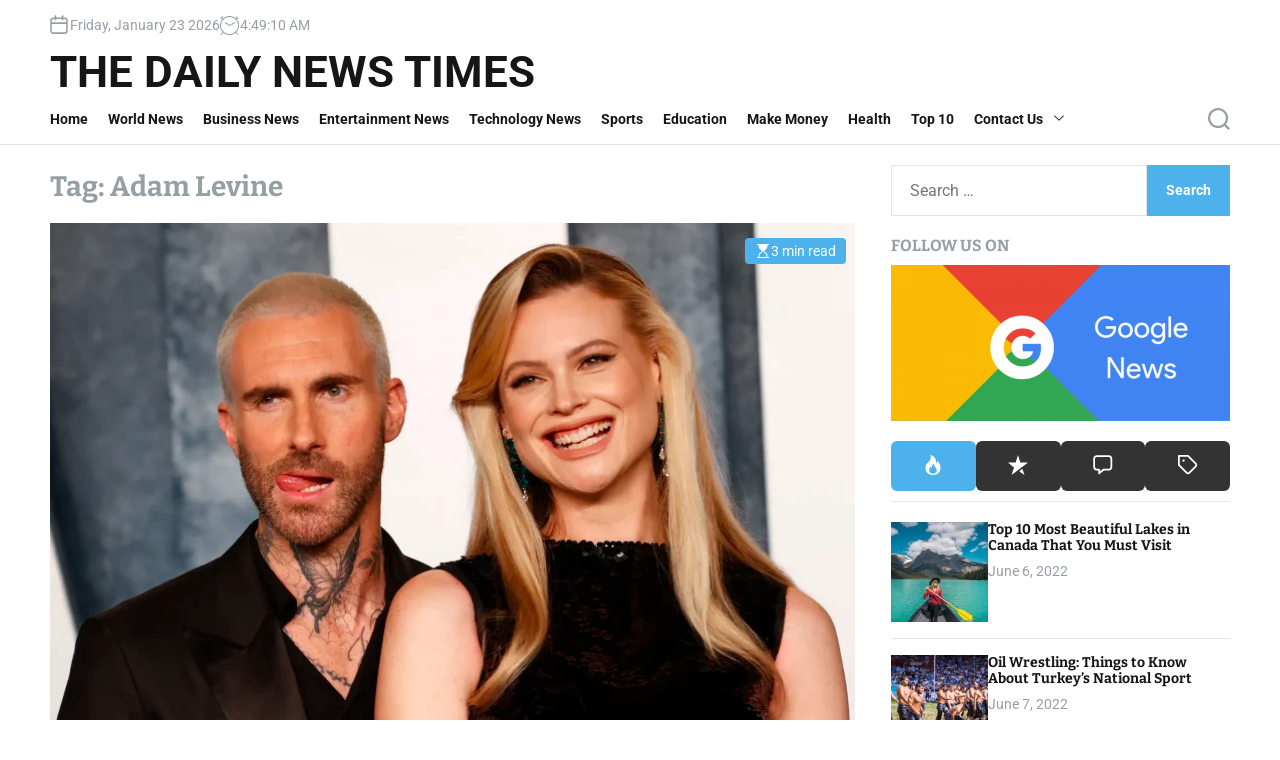

--- FILE ---
content_type: text/html; charset=UTF-8
request_url: https://www.thedailynewstimes.com/tag/adam-levine/
body_size: 30654
content:
<!doctype html>
<html lang="en-US" >
<head>
    <meta charset="UTF-8">
    <meta name="viewport" content="width=device-width, initial-scale=1">
    <link rel="profile" href="https://gmpg.org/xfn/11">
    <meta name='robots' content='index, follow, max-image-preview:large, max-snippet:-1, max-video-preview:-1' />

	<!-- This site is optimized with the Yoast SEO plugin v26.7 - https://yoast.com/wordpress/plugins/seo/ -->
	<title>Adam Levine Archives - The Daily News Times</title>
	<link rel="canonical" href="https://www.thedailynewstimes.com/tag/adam-levine/" />
	<meta property="og:locale" content="en_US" />
	<meta property="og:type" content="article" />
	<meta property="og:title" content="Adam Levine Archives - The Daily News Times" />
	<meta property="og:url" content="https://www.thedailynewstimes.com/tag/adam-levine/" />
	<meta property="og:site_name" content="The Daily News Times" />
	<meta name="twitter:card" content="summary_large_image" />
	<script data-jetpack-boost="ignore" type="application/ld+json" class="yoast-schema-graph">{"@context":"https://schema.org","@graph":[{"@type":"CollectionPage","@id":"https://www.thedailynewstimes.com/tag/adam-levine/","url":"https://www.thedailynewstimes.com/tag/adam-levine/","name":"Adam Levine Archives - The Daily News Times","isPartOf":{"@id":"https://www.thedailynewstimes.com/#website"},"primaryImageOfPage":{"@id":"https://www.thedailynewstimes.com/tag/adam-levine/#primaryimage"},"image":{"@id":"https://www.thedailynewstimes.com/tag/adam-levine/#primaryimage"},"thumbnailUrl":"https://i0.wp.com/www.thedailynewstimes.com/wp-content/uploads/2023/03/Adam-Levine.png?fit=808%2C507&ssl=1","breadcrumb":{"@id":"https://www.thedailynewstimes.com/tag/adam-levine/#breadcrumb"},"inLanguage":"en-US"},{"@type":"ImageObject","inLanguage":"en-US","@id":"https://www.thedailynewstimes.com/tag/adam-levine/#primaryimage","url":"https://i0.wp.com/www.thedailynewstimes.com/wp-content/uploads/2023/03/Adam-Levine.png?fit=808%2C507&ssl=1","contentUrl":"https://i0.wp.com/www.thedailynewstimes.com/wp-content/uploads/2023/03/Adam-Levine.png?fit=808%2C507&ssl=1","width":808,"height":507},{"@type":"BreadcrumbList","@id":"https://www.thedailynewstimes.com/tag/adam-levine/#breadcrumb","itemListElement":[{"@type":"ListItem","position":1,"name":"Home","item":"https://www.thedailynewstimes.com/"},{"@type":"ListItem","position":2,"name":"Adam Levine"}]},{"@type":"WebSite","@id":"https://www.thedailynewstimes.com/#website","url":"https://www.thedailynewstimes.com/","name":"The Daily News Times","description":"","potentialAction":[{"@type":"SearchAction","target":{"@type":"EntryPoint","urlTemplate":"https://www.thedailynewstimes.com/?s={search_term_string}"},"query-input":{"@type":"PropertyValueSpecification","valueRequired":true,"valueName":"search_term_string"}}],"inLanguage":"en-US"}]}</script>
	<!-- / Yoast SEO plugin. -->


<link rel='dns-prefetch' href='//widget.tagembed.com' />
<link rel='dns-prefetch' href='//secure.gravatar.com' />
<link rel='dns-prefetch' href='//www.googletagmanager.com' />
<link rel='dns-prefetch' href='//stats.wp.com' />
<link rel='dns-prefetch' href='//maxcdn.bootstrapcdn.com' />
<link rel='dns-prefetch' href='//v0.wordpress.com' />
<link rel='preconnect' href='//i0.wp.com' />
<link rel="alternate" type="application/rss+xml" title="The Daily News Times &raquo; Feed" href="https://www.thedailynewstimes.com/feed/" />
<link rel="alternate" type="application/rss+xml" title="The Daily News Times &raquo; Comments Feed" href="https://www.thedailynewstimes.com/comments/feed/" />
<link rel="alternate" type="application/rss+xml" title="The Daily News Times &raquo; Adam Levine Tag Feed" href="https://www.thedailynewstimes.com/tag/adam-levine/feed/" />
<link rel='stylesheet' id='all-css-1a771c94471afd56661b1dcaa4d427c4' href='https://www.thedailynewstimes.com/wp-content/boost-cache/static/575d8d91fa.min.css' type='text/css' media='all' />
<style id='newsxpress-style-inline-css'>
                                                                                                                                                        
/*# sourceURL=newsxpress-style-inline-css */
</style>
<style id='wp-img-auto-sizes-contain-inline-css'>
img:is([sizes=auto i],[sizes^="auto," i]){contain-intrinsic-size:3000px 1500px}
/*# sourceURL=wp-img-auto-sizes-contain-inline-css */
</style>
<style id='wp-emoji-styles-inline-css'>

	img.wp-smiley, img.emoji {
		display: inline !important;
		border: none !important;
		box-shadow: none !important;
		height: 1em !important;
		width: 1em !important;
		margin: 0 0.07em !important;
		vertical-align: -0.1em !important;
		background: none !important;
		padding: 0 !important;
	}
/*# sourceURL=wp-emoji-styles-inline-css */
</style>
<style id='wp-block-library-inline-css'>
:root{--wp-block-synced-color:#7a00df;--wp-block-synced-color--rgb:122,0,223;--wp-bound-block-color:var(--wp-block-synced-color);--wp-editor-canvas-background:#ddd;--wp-admin-theme-color:#007cba;--wp-admin-theme-color--rgb:0,124,186;--wp-admin-theme-color-darker-10:#006ba1;--wp-admin-theme-color-darker-10--rgb:0,107,160.5;--wp-admin-theme-color-darker-20:#005a87;--wp-admin-theme-color-darker-20--rgb:0,90,135;--wp-admin-border-width-focus:2px}@media (min-resolution:192dpi){:root{--wp-admin-border-width-focus:1.5px}}.wp-element-button{cursor:pointer}:root .has-very-light-gray-background-color{background-color:#eee}:root .has-very-dark-gray-background-color{background-color:#313131}:root .has-very-light-gray-color{color:#eee}:root .has-very-dark-gray-color{color:#313131}:root .has-vivid-green-cyan-to-vivid-cyan-blue-gradient-background{background:linear-gradient(135deg,#00d084,#0693e3)}:root .has-purple-crush-gradient-background{background:linear-gradient(135deg,#34e2e4,#4721fb 50%,#ab1dfe)}:root .has-hazy-dawn-gradient-background{background:linear-gradient(135deg,#faaca8,#dad0ec)}:root .has-subdued-olive-gradient-background{background:linear-gradient(135deg,#fafae1,#67a671)}:root .has-atomic-cream-gradient-background{background:linear-gradient(135deg,#fdd79a,#004a59)}:root .has-nightshade-gradient-background{background:linear-gradient(135deg,#330968,#31cdcf)}:root .has-midnight-gradient-background{background:linear-gradient(135deg,#020381,#2874fc)}:root{--wp--preset--font-size--normal:16px;--wp--preset--font-size--huge:42px}.has-regular-font-size{font-size:1em}.has-larger-font-size{font-size:2.625em}.has-normal-font-size{font-size:var(--wp--preset--font-size--normal)}.has-huge-font-size{font-size:var(--wp--preset--font-size--huge)}.has-text-align-center{text-align:center}.has-text-align-left{text-align:left}.has-text-align-right{text-align:right}.has-fit-text{white-space:nowrap!important}#end-resizable-editor-section{display:none}.aligncenter{clear:both}.items-justified-left{justify-content:flex-start}.items-justified-center{justify-content:center}.items-justified-right{justify-content:flex-end}.items-justified-space-between{justify-content:space-between}.screen-reader-text{border:0;clip-path:inset(50%);height:1px;margin:-1px;overflow:hidden;padding:0;position:absolute;width:1px;word-wrap:normal!important}.screen-reader-text:focus{background-color:#ddd;clip-path:none;color:#444;display:block;font-size:1em;height:auto;left:5px;line-height:normal;padding:15px 23px 14px;text-decoration:none;top:5px;width:auto;z-index:100000}html :where(.has-border-color){border-style:solid}html :where([style*=border-top-color]){border-top-style:solid}html :where([style*=border-right-color]){border-right-style:solid}html :where([style*=border-bottom-color]){border-bottom-style:solid}html :where([style*=border-left-color]){border-left-style:solid}html :where([style*=border-width]){border-style:solid}html :where([style*=border-top-width]){border-top-style:solid}html :where([style*=border-right-width]){border-right-style:solid}html :where([style*=border-bottom-width]){border-bottom-style:solid}html :where([style*=border-left-width]){border-left-style:solid}html :where(img[class*=wp-image-]){height:auto;max-width:100%}:where(figure){margin:0 0 1em}html :where(.is-position-sticky){--wp-admin--admin-bar--position-offset:var(--wp-admin--admin-bar--height,0px)}@media screen and (max-width:600px){html :where(.is-position-sticky){--wp-admin--admin-bar--position-offset:0px}}

/*# sourceURL=wp-block-library-inline-css */
</style><style id='global-styles-inline-css'>
:root{--wp--preset--aspect-ratio--square: 1;--wp--preset--aspect-ratio--4-3: 4/3;--wp--preset--aspect-ratio--3-4: 3/4;--wp--preset--aspect-ratio--3-2: 3/2;--wp--preset--aspect-ratio--2-3: 2/3;--wp--preset--aspect-ratio--16-9: 16/9;--wp--preset--aspect-ratio--9-16: 9/16;--wp--preset--color--black: #000000;--wp--preset--color--cyan-bluish-gray: #abb8c3;--wp--preset--color--white: #ffffff;--wp--preset--color--pale-pink: #f78da7;--wp--preset--color--vivid-red: #cf2e2e;--wp--preset--color--luminous-vivid-orange: #ff6900;--wp--preset--color--luminous-vivid-amber: #fcb900;--wp--preset--color--light-green-cyan: #7bdcb5;--wp--preset--color--vivid-green-cyan: #00d084;--wp--preset--color--pale-cyan-blue: #8ed1fc;--wp--preset--color--vivid-cyan-blue: #0693e3;--wp--preset--color--vivid-purple: #9b51e0;--wp--preset--gradient--vivid-cyan-blue-to-vivid-purple: linear-gradient(135deg,rgb(6,147,227) 0%,rgb(155,81,224) 100%);--wp--preset--gradient--light-green-cyan-to-vivid-green-cyan: linear-gradient(135deg,rgb(122,220,180) 0%,rgb(0,208,130) 100%);--wp--preset--gradient--luminous-vivid-amber-to-luminous-vivid-orange: linear-gradient(135deg,rgb(252,185,0) 0%,rgb(255,105,0) 100%);--wp--preset--gradient--luminous-vivid-orange-to-vivid-red: linear-gradient(135deg,rgb(255,105,0) 0%,rgb(207,46,46) 100%);--wp--preset--gradient--very-light-gray-to-cyan-bluish-gray: linear-gradient(135deg,rgb(238,238,238) 0%,rgb(169,184,195) 100%);--wp--preset--gradient--cool-to-warm-spectrum: linear-gradient(135deg,rgb(74,234,220) 0%,rgb(151,120,209) 20%,rgb(207,42,186) 40%,rgb(238,44,130) 60%,rgb(251,105,98) 80%,rgb(254,248,76) 100%);--wp--preset--gradient--blush-light-purple: linear-gradient(135deg,rgb(255,206,236) 0%,rgb(152,150,240) 100%);--wp--preset--gradient--blush-bordeaux: linear-gradient(135deg,rgb(254,205,165) 0%,rgb(254,45,45) 50%,rgb(107,0,62) 100%);--wp--preset--gradient--luminous-dusk: linear-gradient(135deg,rgb(255,203,112) 0%,rgb(199,81,192) 50%,rgb(65,88,208) 100%);--wp--preset--gradient--pale-ocean: linear-gradient(135deg,rgb(255,245,203) 0%,rgb(182,227,212) 50%,rgb(51,167,181) 100%);--wp--preset--gradient--electric-grass: linear-gradient(135deg,rgb(202,248,128) 0%,rgb(113,206,126) 100%);--wp--preset--gradient--midnight: linear-gradient(135deg,rgb(2,3,129) 0%,rgb(40,116,252) 100%);--wp--preset--font-size--small: 13px;--wp--preset--font-size--medium: 20px;--wp--preset--font-size--large: 36px;--wp--preset--font-size--x-large: 42px;--wp--preset--spacing--20: 0.44rem;--wp--preset--spacing--30: 0.67rem;--wp--preset--spacing--40: 1rem;--wp--preset--spacing--50: 1.5rem;--wp--preset--spacing--60: 2.25rem;--wp--preset--spacing--70: 3.38rem;--wp--preset--spacing--80: 5.06rem;--wp--preset--shadow--natural: 6px 6px 9px rgba(0, 0, 0, 0.2);--wp--preset--shadow--deep: 12px 12px 50px rgba(0, 0, 0, 0.4);--wp--preset--shadow--sharp: 6px 6px 0px rgba(0, 0, 0, 0.2);--wp--preset--shadow--outlined: 6px 6px 0px -3px rgb(255, 255, 255), 6px 6px rgb(0, 0, 0);--wp--preset--shadow--crisp: 6px 6px 0px rgb(0, 0, 0);}:where(.is-layout-flex){gap: 0.5em;}:where(.is-layout-grid){gap: 0.5em;}body .is-layout-flex{display: flex;}.is-layout-flex{flex-wrap: wrap;align-items: center;}.is-layout-flex > :is(*, div){margin: 0;}body .is-layout-grid{display: grid;}.is-layout-grid > :is(*, div){margin: 0;}:where(.wp-block-columns.is-layout-flex){gap: 2em;}:where(.wp-block-columns.is-layout-grid){gap: 2em;}:where(.wp-block-post-template.is-layout-flex){gap: 1.25em;}:where(.wp-block-post-template.is-layout-grid){gap: 1.25em;}.has-black-color{color: var(--wp--preset--color--black) !important;}.has-cyan-bluish-gray-color{color: var(--wp--preset--color--cyan-bluish-gray) !important;}.has-white-color{color: var(--wp--preset--color--white) !important;}.has-pale-pink-color{color: var(--wp--preset--color--pale-pink) !important;}.has-vivid-red-color{color: var(--wp--preset--color--vivid-red) !important;}.has-luminous-vivid-orange-color{color: var(--wp--preset--color--luminous-vivid-orange) !important;}.has-luminous-vivid-amber-color{color: var(--wp--preset--color--luminous-vivid-amber) !important;}.has-light-green-cyan-color{color: var(--wp--preset--color--light-green-cyan) !important;}.has-vivid-green-cyan-color{color: var(--wp--preset--color--vivid-green-cyan) !important;}.has-pale-cyan-blue-color{color: var(--wp--preset--color--pale-cyan-blue) !important;}.has-vivid-cyan-blue-color{color: var(--wp--preset--color--vivid-cyan-blue) !important;}.has-vivid-purple-color{color: var(--wp--preset--color--vivid-purple) !important;}.has-black-background-color{background-color: var(--wp--preset--color--black) !important;}.has-cyan-bluish-gray-background-color{background-color: var(--wp--preset--color--cyan-bluish-gray) !important;}.has-white-background-color{background-color: var(--wp--preset--color--white) !important;}.has-pale-pink-background-color{background-color: var(--wp--preset--color--pale-pink) !important;}.has-vivid-red-background-color{background-color: var(--wp--preset--color--vivid-red) !important;}.has-luminous-vivid-orange-background-color{background-color: var(--wp--preset--color--luminous-vivid-orange) !important;}.has-luminous-vivid-amber-background-color{background-color: var(--wp--preset--color--luminous-vivid-amber) !important;}.has-light-green-cyan-background-color{background-color: var(--wp--preset--color--light-green-cyan) !important;}.has-vivid-green-cyan-background-color{background-color: var(--wp--preset--color--vivid-green-cyan) !important;}.has-pale-cyan-blue-background-color{background-color: var(--wp--preset--color--pale-cyan-blue) !important;}.has-vivid-cyan-blue-background-color{background-color: var(--wp--preset--color--vivid-cyan-blue) !important;}.has-vivid-purple-background-color{background-color: var(--wp--preset--color--vivid-purple) !important;}.has-black-border-color{border-color: var(--wp--preset--color--black) !important;}.has-cyan-bluish-gray-border-color{border-color: var(--wp--preset--color--cyan-bluish-gray) !important;}.has-white-border-color{border-color: var(--wp--preset--color--white) !important;}.has-pale-pink-border-color{border-color: var(--wp--preset--color--pale-pink) !important;}.has-vivid-red-border-color{border-color: var(--wp--preset--color--vivid-red) !important;}.has-luminous-vivid-orange-border-color{border-color: var(--wp--preset--color--luminous-vivid-orange) !important;}.has-luminous-vivid-amber-border-color{border-color: var(--wp--preset--color--luminous-vivid-amber) !important;}.has-light-green-cyan-border-color{border-color: var(--wp--preset--color--light-green-cyan) !important;}.has-vivid-green-cyan-border-color{border-color: var(--wp--preset--color--vivid-green-cyan) !important;}.has-pale-cyan-blue-border-color{border-color: var(--wp--preset--color--pale-cyan-blue) !important;}.has-vivid-cyan-blue-border-color{border-color: var(--wp--preset--color--vivid-cyan-blue) !important;}.has-vivid-purple-border-color{border-color: var(--wp--preset--color--vivid-purple) !important;}.has-vivid-cyan-blue-to-vivid-purple-gradient-background{background: var(--wp--preset--gradient--vivid-cyan-blue-to-vivid-purple) !important;}.has-light-green-cyan-to-vivid-green-cyan-gradient-background{background: var(--wp--preset--gradient--light-green-cyan-to-vivid-green-cyan) !important;}.has-luminous-vivid-amber-to-luminous-vivid-orange-gradient-background{background: var(--wp--preset--gradient--luminous-vivid-amber-to-luminous-vivid-orange) !important;}.has-luminous-vivid-orange-to-vivid-red-gradient-background{background: var(--wp--preset--gradient--luminous-vivid-orange-to-vivid-red) !important;}.has-very-light-gray-to-cyan-bluish-gray-gradient-background{background: var(--wp--preset--gradient--very-light-gray-to-cyan-bluish-gray) !important;}.has-cool-to-warm-spectrum-gradient-background{background: var(--wp--preset--gradient--cool-to-warm-spectrum) !important;}.has-blush-light-purple-gradient-background{background: var(--wp--preset--gradient--blush-light-purple) !important;}.has-blush-bordeaux-gradient-background{background: var(--wp--preset--gradient--blush-bordeaux) !important;}.has-luminous-dusk-gradient-background{background: var(--wp--preset--gradient--luminous-dusk) !important;}.has-pale-ocean-gradient-background{background: var(--wp--preset--gradient--pale-ocean) !important;}.has-electric-grass-gradient-background{background: var(--wp--preset--gradient--electric-grass) !important;}.has-midnight-gradient-background{background: var(--wp--preset--gradient--midnight) !important;}.has-small-font-size{font-size: var(--wp--preset--font-size--small) !important;}.has-medium-font-size{font-size: var(--wp--preset--font-size--medium) !important;}.has-large-font-size{font-size: var(--wp--preset--font-size--large) !important;}.has-x-large-font-size{font-size: var(--wp--preset--font-size--x-large) !important;}
/*# sourceURL=global-styles-inline-css */
</style>

<style id='classic-theme-styles-inline-css'>
/*! This file is auto-generated */
.wp-block-button__link{color:#fff;background-color:#32373c;border-radius:9999px;box-shadow:none;text-decoration:none;padding:calc(.667em + 2px) calc(1.333em + 2px);font-size:1.125em}.wp-block-file__button{background:#32373c;color:#fff;text-decoration:none}
/*# sourceURL=/wp-includes/css/classic-themes.min.css */
</style>
<link rel='stylesheet' id='sb-font-awesome-css' href='https://maxcdn.bootstrapcdn.com/font-awesome/4.7.0/css/font-awesome.min.css?ver=6.9' media='all' />



<!-- Google tag (gtag.js) snippet added by Site Kit -->
<!-- Google Analytics snippet added by Site Kit -->


<link rel="https://api.w.org/" href="https://www.thedailynewstimes.com/wp-json/" /><link rel="alternate" title="JSON" type="application/json" href="https://www.thedailynewstimes.com/wp-json/wp/v2/tags/2238" /><link rel="EditURI" type="application/rsd+xml" title="RSD" href="https://www.thedailynewstimes.com/xmlrpc.php?rsd" />
<meta name="generator" content="WordPress 6.9" />
<meta name="generator" content="Site Kit by Google 1.170.0" /><meta name="p:domain_verify" content="c94f9eb9f8a8245d44e3e83dcdfc9604"/>
<meta name="facebook-domain-verification" content="af3wru5ors42olhkhhlai9o6yo5btn" />
<meta name="bm-site-verification" content="014f42803ce782545c1db030a3d776f7179a068b">

<meta name="bigposting-verify" content="1768768004584-9kdjbg" />
<meta name="adxom-verification" content="h.zawandihsar428147380e8b18c554881b8e0837">
	<style>img#wpstats{display:none}</style>
		    
    
<!-- Google Tag Manager snippet added by Site Kit -->


<!-- End Google Tag Manager snippet added by Site Kit -->
<style type="text/css">.saboxplugin-wrap{-webkit-box-sizing:border-box;-moz-box-sizing:border-box;-ms-box-sizing:border-box;box-sizing:border-box;border:1px solid #eee;width:100%;clear:both;display:block;overflow:hidden;word-wrap:break-word;position:relative}.saboxplugin-wrap .saboxplugin-gravatar{float:left;padding:0 20px 20px 20px}.saboxplugin-wrap .saboxplugin-gravatar img{max-width:100px;height:auto;border-radius:0;}.saboxplugin-wrap .saboxplugin-authorname{font-size:18px;line-height:1;margin:20px 0 0 20px;display:block}.saboxplugin-wrap .saboxplugin-authorname a{text-decoration:none}.saboxplugin-wrap .saboxplugin-authorname a:focus{outline:0}.saboxplugin-wrap .saboxplugin-desc{display:block;margin:5px 20px}.saboxplugin-wrap .saboxplugin-desc a{text-decoration:underline}.saboxplugin-wrap .saboxplugin-desc p{margin:5px 0 12px}.saboxplugin-wrap .saboxplugin-web{margin:0 20px 15px;text-align:left}.saboxplugin-wrap .sab-web-position{text-align:right}.saboxplugin-wrap .saboxplugin-web a{color:#ccc;text-decoration:none}.saboxplugin-wrap .saboxplugin-socials{position:relative;display:block;background:#fcfcfc;padding:5px;border-top:1px solid #eee}.saboxplugin-wrap .saboxplugin-socials a svg{width:20px;height:20px}.saboxplugin-wrap .saboxplugin-socials a svg .st2{fill:#fff; transform-origin:center center;}.saboxplugin-wrap .saboxplugin-socials a svg .st1{fill:rgba(0,0,0,.3)}.saboxplugin-wrap .saboxplugin-socials a:hover{opacity:.8;-webkit-transition:opacity .4s;-moz-transition:opacity .4s;-o-transition:opacity .4s;transition:opacity .4s;box-shadow:none!important;-webkit-box-shadow:none!important}.saboxplugin-wrap .saboxplugin-socials .saboxplugin-icon-color{box-shadow:none;padding:0;border:0;-webkit-transition:opacity .4s;-moz-transition:opacity .4s;-o-transition:opacity .4s;transition:opacity .4s;display:inline-block;color:#fff;font-size:0;text-decoration:inherit;margin:5px;-webkit-border-radius:0;-moz-border-radius:0;-ms-border-radius:0;-o-border-radius:0;border-radius:0;overflow:hidden}.saboxplugin-wrap .saboxplugin-socials .saboxplugin-icon-grey{text-decoration:inherit;box-shadow:none;position:relative;display:-moz-inline-stack;display:inline-block;vertical-align:middle;zoom:1;margin:10px 5px;color:#444;fill:#444}.clearfix:after,.clearfix:before{content:' ';display:table;line-height:0;clear:both}.ie7 .clearfix{zoom:1}.saboxplugin-socials.sabox-colored .saboxplugin-icon-color .sab-twitch{border-color:#38245c}.saboxplugin-socials.sabox-colored .saboxplugin-icon-color .sab-behance{border-color:#003eb0}.saboxplugin-socials.sabox-colored .saboxplugin-icon-color .sab-deviantart{border-color:#036824}.saboxplugin-socials.sabox-colored .saboxplugin-icon-color .sab-digg{border-color:#00327c}.saboxplugin-socials.sabox-colored .saboxplugin-icon-color .sab-dribbble{border-color:#ba1655}.saboxplugin-socials.sabox-colored .saboxplugin-icon-color .sab-facebook{border-color:#1e2e4f}.saboxplugin-socials.sabox-colored .saboxplugin-icon-color .sab-flickr{border-color:#003576}.saboxplugin-socials.sabox-colored .saboxplugin-icon-color .sab-github{border-color:#264874}.saboxplugin-socials.sabox-colored .saboxplugin-icon-color .sab-google{border-color:#0b51c5}.saboxplugin-socials.sabox-colored .saboxplugin-icon-color .sab-html5{border-color:#902e13}.saboxplugin-socials.sabox-colored .saboxplugin-icon-color .sab-instagram{border-color:#1630aa}.saboxplugin-socials.sabox-colored .saboxplugin-icon-color .sab-linkedin{border-color:#00344f}.saboxplugin-socials.sabox-colored .saboxplugin-icon-color .sab-pinterest{border-color:#5b040e}.saboxplugin-socials.sabox-colored .saboxplugin-icon-color .sab-reddit{border-color:#992900}.saboxplugin-socials.sabox-colored .saboxplugin-icon-color .sab-rss{border-color:#a43b0a}.saboxplugin-socials.sabox-colored .saboxplugin-icon-color .sab-sharethis{border-color:#5d8420}.saboxplugin-socials.sabox-colored .saboxplugin-icon-color .sab-soundcloud{border-color:#995200}.saboxplugin-socials.sabox-colored .saboxplugin-icon-color .sab-spotify{border-color:#0f612c}.saboxplugin-socials.sabox-colored .saboxplugin-icon-color .sab-stackoverflow{border-color:#a95009}.saboxplugin-socials.sabox-colored .saboxplugin-icon-color .sab-steam{border-color:#006388}.saboxplugin-socials.sabox-colored .saboxplugin-icon-color .sab-user_email{border-color:#b84e05}.saboxplugin-socials.sabox-colored .saboxplugin-icon-color .sab-tumblr{border-color:#10151b}.saboxplugin-socials.sabox-colored .saboxplugin-icon-color .sab-twitter{border-color:#0967a0}.saboxplugin-socials.sabox-colored .saboxplugin-icon-color .sab-vimeo{border-color:#0d7091}.saboxplugin-socials.sabox-colored .saboxplugin-icon-color .sab-windows{border-color:#003f71}.saboxplugin-socials.sabox-colored .saboxplugin-icon-color .sab-whatsapp{border-color:#003f71}.saboxplugin-socials.sabox-colored .saboxplugin-icon-color .sab-wordpress{border-color:#0f3647}.saboxplugin-socials.sabox-colored .saboxplugin-icon-color .sab-yahoo{border-color:#14002d}.saboxplugin-socials.sabox-colored .saboxplugin-icon-color .sab-youtube{border-color:#900}.saboxplugin-socials.sabox-colored .saboxplugin-icon-color .sab-xing{border-color:#000202}.saboxplugin-socials.sabox-colored .saboxplugin-icon-color .sab-mixcloud{border-color:#2475a0}.saboxplugin-socials.sabox-colored .saboxplugin-icon-color .sab-vk{border-color:#243549}.saboxplugin-socials.sabox-colored .saboxplugin-icon-color .sab-medium{border-color:#00452c}.saboxplugin-socials.sabox-colored .saboxplugin-icon-color .sab-quora{border-color:#420e00}.saboxplugin-socials.sabox-colored .saboxplugin-icon-color .sab-meetup{border-color:#9b181c}.saboxplugin-socials.sabox-colored .saboxplugin-icon-color .sab-goodreads{border-color:#000}.saboxplugin-socials.sabox-colored .saboxplugin-icon-color .sab-snapchat{border-color:#999700}.saboxplugin-socials.sabox-colored .saboxplugin-icon-color .sab-500px{border-color:#00557f}.saboxplugin-socials.sabox-colored .saboxplugin-icon-color .sab-mastodont{border-color:#185886}.sabox-plus-item{margin-bottom:20px}@media screen and (max-width:480px){.saboxplugin-wrap{text-align:center}.saboxplugin-wrap .saboxplugin-gravatar{float:none;padding:20px 0;text-align:center;margin:0 auto;display:block}.saboxplugin-wrap .saboxplugin-gravatar img{float:none;display:inline-block;display:-moz-inline-stack;vertical-align:middle;zoom:1}.saboxplugin-wrap .saboxplugin-desc{margin:0 10px 20px;text-align:center}.saboxplugin-wrap .saboxplugin-authorname{text-align:center;margin:10px 0 20px}}body .saboxplugin-authorname a,body .saboxplugin-authorname a:hover{box-shadow:none;-webkit-box-shadow:none}a.sab-profile-edit{font-size:16px!important;line-height:1!important}.sab-edit-settings a,a.sab-profile-edit{color:#0073aa!important;box-shadow:none!important;-webkit-box-shadow:none!important}.sab-edit-settings{margin-right:15px;position:absolute;right:0;z-index:2;bottom:10px;line-height:20px}.sab-edit-settings i{margin-left:5px}.saboxplugin-socials{line-height:1!important}.rtl .saboxplugin-wrap .saboxplugin-gravatar{float:right}.rtl .saboxplugin-wrap .saboxplugin-authorname{display:flex;align-items:center}.rtl .saboxplugin-wrap .saboxplugin-authorname .sab-profile-edit{margin-right:10px}.rtl .sab-edit-settings{right:auto;left:0}img.sab-custom-avatar{max-width:75px;}.saboxplugin-wrap .saboxplugin-gravatar img {-webkit-border-radius:50%;-moz-border-radius:50%;-ms-border-radius:50%;-o-border-radius:50%;border-radius:50%;}.saboxplugin-wrap .saboxplugin-gravatar img {-webkit-border-radius:50%;-moz-border-radius:50%;-ms-border-radius:50%;-o-border-radius:50%;border-radius:50%;}.saboxplugin-wrap .saboxplugin-socials .saboxplugin-icon-color {-webkit-border-radius:50%;-moz-border-radius:50%;-ms-border-radius:50%;-o-border-radius:50%;border-radius:50%;}.saboxplugin-wrap .saboxplugin-socials .saboxplugin-icon-color .st1 {display: none;}.saboxplugin-wrap .saboxplugin-socials .saboxplugin-icon-color {-webkit-transition: all 0.3s ease-in-out;-moz-transition: all 0.3s ease-in-out;-o-transition: all 0.3s ease-in-out;-ms-transition: all 0.3s ease-in-out;transition: all 0.3s ease-in-out;}.saboxplugin-wrap .saboxplugin-socials .saboxplugin-icon-color:hover,.saboxplugin-wrap .saboxplugin-socials .saboxplugin-icon-grey:hover {-webkit-transform: rotate(360deg);-moz-transform: rotate(360deg);-o-transform: rotate(360deg);-ms-transform: rotate(360deg);transform: rotate(360deg);}.saboxplugin-wrap .saboxplugin-socials .saboxplugin-icon-color svg {border-width: 1px;border-style:solid;border-radius:50%}.saboxplugin-wrap .saboxplugin-authorname a,.saboxplugin-wrap .saboxplugin-authorname span {color:#dd3333;}.saboxplugin-wrap .saboxplugin-web a {color:#1e73be;}.saboxplugin-wrap {margin-top:0px; margin-bottom:0px; padding: 0px 0px }.saboxplugin-wrap .saboxplugin-authorname {font-size:18px; line-height:25px;}.saboxplugin-wrap .saboxplugin-desc p, .saboxplugin-wrap .saboxplugin-desc {font-size:14px !important; line-height:21px !important;}.saboxplugin-wrap .saboxplugin-web {font-size:14px;}.saboxplugin-wrap .saboxplugin-socials a svg {width:36px;height:36px;}</style><link rel="icon" href="https://i0.wp.com/www.thedailynewstimes.com/wp-content/uploads/2024/09/daily_news.png?fit=32%2C32&#038;ssl=1" sizes="32x32" />
<link rel="icon" href="https://i0.wp.com/www.thedailynewstimes.com/wp-content/uploads/2024/09/daily_news.png?fit=187%2C188&#038;ssl=1" sizes="192x192" />
<link rel="apple-touch-icon" href="https://i0.wp.com/www.thedailynewstimes.com/wp-content/uploads/2024/09/daily_news.png?fit=180%2C180&#038;ssl=1" />
<meta name="msapplication-TileImage" content="https://i0.wp.com/www.thedailynewstimes.com/wp-content/uploads/2024/09/daily_news.png?fit=187%2C188&#038;ssl=1" />
</head>
<body class="archive tag tag-adam-levine tag-2238 wp-embed-responsive wp-theme-newsxpress hfeed newsxpress-light-mode has-sidebar right-sidebar">
		<!-- Google Tag Manager (noscript) snippet added by Site Kit -->
		<noscript>
			<iframe src="https://www.googletagmanager.com/ns.html?id=GTM-5F4X43NP" height="0" width="0" style="display:none;visibility:hidden"></iframe>
		</noscript>
		<!-- End Google Tag Manager (noscript) snippet added by Site Kit -->
		<div id="page" class="site">
    <div class="site-content-area">
                <a class="skip-link screen-reader-text" href="#primary">Skip to content</a>
        
<div id="theme-topbar" class="site-topbar theme-site-topbar ">
    <div class="wrapper">
        <div class="site-topbar-wrapper">

            <div class="site-topbar-item site-topbar-left">
                                    <div class="site-topbar-component header-component-date">
                        <svg class="svg-icon" aria-hidden="true" role="img" focusable="false" xmlns="http://www.w3.org/2000/svg" width="20" height="20" viewBox="0 0 20 20"><path fill="currentColor" d="M4.60069444,4.09375 L3.25,4.09375 C2.47334957,4.09375 1.84375,4.72334957 1.84375,5.5 L1.84375,7.26736111 L16.15625,7.26736111 L16.15625,5.5 C16.15625,4.72334957 15.5266504,4.09375 14.75,4.09375 L13.3993056,4.09375 L13.3993056,4.55555556 C13.3993056,5.02154581 13.0215458,5.39930556 12.5555556,5.39930556 C12.0895653,5.39930556 11.7118056,5.02154581 11.7118056,4.55555556 L11.7118056,4.09375 L6.28819444,4.09375 L6.28819444,4.55555556 C6.28819444,5.02154581 5.9104347,5.39930556 5.44444444,5.39930556 C4.97845419,5.39930556 4.60069444,5.02154581 4.60069444,4.55555556 L4.60069444,4.09375 Z M6.28819444,2.40625 L11.7118056,2.40625 L11.7118056,1 C11.7118056,0.534009742 12.0895653,0.15625 12.5555556,0.15625 C13.0215458,0.15625 13.3993056,0.534009742 13.3993056,1 L13.3993056,2.40625 L14.75,2.40625 C16.4586309,2.40625 17.84375,3.79136906 17.84375,5.5 L17.84375,15.875 C17.84375,17.5836309 16.4586309,18.96875 14.75,18.96875 L3.25,18.96875 C1.54136906,18.96875 0.15625,17.5836309 0.15625,15.875 L0.15625,5.5 C0.15625,3.79136906 1.54136906,2.40625 3.25,2.40625 L4.60069444,2.40625 L4.60069444,1 C4.60069444,0.534009742 4.97845419,0.15625 5.44444444,0.15625 C5.9104347,0.15625 6.28819444,0.534009742 6.28819444,1 L6.28819444,2.40625 Z M1.84375,8.95486111 L1.84375,15.875 C1.84375,16.6516504 2.47334957,17.28125 3.25,17.28125 L14.75,17.28125 C15.5266504,17.28125 16.15625,16.6516504 16.15625,15.875 L16.15625,8.95486111 L1.84375,8.95486111 Z" /></svg>                        Friday, January 23 2026                    </div>
                                                    <div class="site-topbar-component header-component-time">
                        <svg class="svg-icon" aria-hidden="true" role="img" focusable="false" xmlns="http://www.w3.org/2000/svg" width="20" height="20" viewBox="0 0 20 20"><path fill="currentColor" d="M16.32 17.113c1.729-1.782 2.68-4.124 2.68-6.613 0-2.37-0.862-4.608-2.438-6.355l0.688-0.688 0.647 0.646c0.098 0.098 0.226 0.146 0.353 0.146s0.256-0.049 0.353-0.146c0.195-0.195 0.195-0.512 0-0.707l-2-2c-0.195-0.195-0.512-0.195-0.707 0s-0.195 0.512 0 0.707l0.647 0.646-0.688 0.688c-1.747-1.576-3.985-2.438-6.355-2.438s-4.608 0.862-6.355 2.438l-0.688-0.688 0.646-0.646c0.195-0.195 0.195-0.512 0-0.707s-0.512-0.195-0.707 0l-2 2c-0.195 0.195-0.195 0.512 0 0.707 0.098 0.098 0.226 0.146 0.354 0.146s0.256-0.049 0.354-0.146l0.646-0.646 0.688 0.688c-1.576 1.747-2.438 3.985-2.438 6.355 0 2.489 0.951 4.831 2.68 6.613l-2.034 2.034c-0.195 0.195-0.195 0.512 0 0.707 0.098 0.098 0.226 0.147 0.354 0.147s0.256-0.049 0.354-0.147l2.060-2.059c1.705 1.428 3.836 2.206 6.087 2.206s4.382-0.778 6.087-2.206l2.059 2.059c0.098 0.098 0.226 0.147 0.354 0.147s0.256-0.049 0.353-0.147c0.195-0.195 0.195-0.512 0-0.707l-2.034-2.034zM1 10.5c0-4.687 3.813-8.5 8.5-8.5s8.5 3.813 8.5 8.5c0 4.687-3.813 8.5-8.5 8.5s-8.5-3.813-8.5-8.5z"></path><path fill="currentColor" d="M15.129 7.25c-0.138-0.239-0.444-0.321-0.683-0.183l-4.92 2.841-3.835-2.685c-0.226-0.158-0.538-0.103-0.696 0.123s-0.103 0.538 0.123 0.696l4.096 2.868c0.001 0.001 0.002 0.001 0.002 0.002 0.009 0.006 0.018 0.012 0.027 0.017 0.002 0.001 0.004 0.003 0.006 0.004 0.009 0.005 0.018 0.010 0.027 0.015 0.002 0.001 0.004 0.002 0.006 0.003 0.010 0.005 0.020 0.009 0.031 0.014 0.006 0.003 0.013 0.005 0.019 0.007 0.004 0.001 0.008 0.003 0.013 0.005 0.007 0.002 0.014 0.004 0.021 0.006 0.004 0.001 0.008 0.002 0.012 0.003 0.007 0.002 0.014 0.003 0.022 0.005 0.004 0.001 0.008 0.002 0.012 0.002 0.007 0.001 0.014 0.002 0.021 0.003 0.005 0.001 0.010 0.001 0.015 0.002 0.006 0.001 0.012 0.001 0.018 0.002 0.009 0.001 0.018 0.001 0.027 0.001 0.002 0 0.004 0 0.006 0 0 0 0-0 0-0s0 0 0.001 0c0.019 0 0.037-0.001 0.056-0.003 0.001-0 0.002-0 0.003-0 0.018-0.002 0.036-0.005 0.054-0.010 0.002-0 0.003-0.001 0.005-0.001 0.017-0.004 0.034-0.009 0.050-0.015 0.003-0.001 0.006-0.002 0.008-0.003 0.016-0.006 0.031-0.012 0.046-0.020 0.004-0.002 0.007-0.004 0.011-0.006 0.005-0.003 0.011-0.005 0.016-0.008l5.196-3c0.239-0.138 0.321-0.444 0.183-0.683z"></path></svg>                        <div class="theme-display-clock"></div>
                    </div>
                            </div>

            <div class="site-topbar-item site-topbar-right">
                            </div>

        </div>
    </div>
</div>
<header id="masthead" class="site-header theme-site-header header-has-height-none " >
    <div class="masthead-mid-navigation">
    <div class="wrapper">
        <div class="site-header-wrapper">
            <div class="site-header-left">
                <div class="masthead-middle-panel">
                    <div class="site-branding ">
    
                <div class="site-title">
            <a href="https://www.thedailynewstimes.com/" rel="home">The Daily News Times</a>
        </div>
        </div><!-- .site-branding -->                </div>
            </div>
                    </div>
    </div>
</div>

<div class="masthead-main-navigation has-sticky-header">
    <div class="wrapper">
        <div class="site-header-wrapper">

            
            <div class="site-header-left">
                <div id="site-navigation" class="main-navigation theme-primary-menu">
                                            <nav class="primary-menu-wrapper" aria-label="Primary">
                            <ul class="primary-menu reset-list-style">
                                <li id="menu-item-13755" class="menu-item menu-item-type-custom menu-item-object-custom menu-item-home menu-item-13755"><a href="https://www.thedailynewstimes.com/">Home</a></li>
<li id="menu-item-52" class="menu-item menu-item-type-taxonomy menu-item-object-category menu-item-52"><a href="https://www.thedailynewstimes.com/category/world-news/">World News</a></li>
<li id="menu-item-54" class="menu-item menu-item-type-taxonomy menu-item-object-category menu-item-54"><a href="https://www.thedailynewstimes.com/category/business-news/">Business News</a></li>
<li id="menu-item-49" class="menu-item menu-item-type-taxonomy menu-item-object-category menu-item-49"><a href="https://www.thedailynewstimes.com/category/entertainment/">Entertainment News</a></li>
<li id="menu-item-51" class="menu-item menu-item-type-taxonomy menu-item-object-category menu-item-51"><a href="https://www.thedailynewstimes.com/category/technology/">Technology News</a></li>
<li id="menu-item-50" class="menu-item menu-item-type-taxonomy menu-item-object-category menu-item-50"><a href="https://www.thedailynewstimes.com/category/sports/">Sports</a></li>
<li id="menu-item-4283" class="menu-item menu-item-type-taxonomy menu-item-object-category menu-item-4283"><a href="https://www.thedailynewstimes.com/category/education/">Education</a></li>
<li id="menu-item-4311" class="menu-item menu-item-type-taxonomy menu-item-object-category menu-item-4311"><a href="https://www.thedailynewstimes.com/category/blogs/make-money/">Make Money</a></li>
<li id="menu-item-62" class="menu-item menu-item-type-taxonomy menu-item-object-category menu-item-62"><a href="https://www.thedailynewstimes.com/category/health/">Health</a></li>
<li id="menu-item-63" class="menu-item menu-item-type-taxonomy menu-item-object-category menu-item-63"><a href="https://www.thedailynewstimes.com/category/top-10/">Top 10</a></li>
<li id="menu-item-13759" class="menu-item menu-item-type-post_type menu-item-object-page menu-item-has-children menu-item-13759"><a href="https://www.thedailynewstimes.com/contact-us/">Contact Us<span class="icon"><svg class="svg-icon" aria-hidden="true" role="img" focusable="false" xmlns="http://www.w3.org/2000/svg" width="16" height="16" viewBox="0 0 16 16"><path fill="currentColor" d="M1.646 4.646a.5.5 0 0 1 .708 0L8 10.293l5.646-5.647a.5.5 0 0 1 .708.708l-6 6a.5.5 0 0 1-.708 0l-6-6a.5.5 0 0 1 0-.708z"></path></svg></span></a>
<ul class="sub-menu">
	<li id="menu-item-14726" class="menu-item menu-item-type-post_type menu-item-object-page menu-item-14726"><a href="https://www.thedailynewstimes.com/write-for-us/">Write for Us</a></li>
</ul>
</li>
                            </ul>
                        </nav><!-- .primary-menu-wrapper -->
                                        </div><!-- .main-navigation -->
            </div>

            <div class="site-header-right">
                
                
                <button id="theme-toggle-offcanvas-button" class="hide-on-desktop theme-button theme-button-transparent theme-button-offcanvas" aria-expanded="false" aria-controls="theme-offcanvas-navigation">
                    <span class="screen-reader-text">Menu</span>
                    <span class="toggle-icon"><svg class="svg-icon" aria-hidden="true" role="img" focusable="false" xmlns="http://www.w3.org/2000/svg" width="20" height="20" viewBox="0 0 20 20"><path fill="currentColor" d="M1 3v2h18V3zm0 8h18V9H1zm0 6h18v-2H1z" /></svg></span>
                </button>

                
                                    <button id="theme-toggle-search-button" class="theme-button theme-button-transparent theme-button-search" aria-expanded="false" aria-controls="theme-header-search">
                        <span class="screen-reader-text">Search</span>
                        <svg class="svg-icon" aria-hidden="true" role="img" focusable="false" xmlns="http://www.w3.org/2000/svg" width="23" height="23" viewBox="0 0 23 23"><path fill="currentColor" d="M38.710696,48.0601792 L43,52.3494831 L41.3494831,54 L37.0601792,49.710696 C35.2632422,51.1481185 32.9839107,52.0076499 30.5038249,52.0076499 C24.7027226,52.0076499 20,47.3049272 20,41.5038249 C20,35.7027226 24.7027226,31 30.5038249,31 C36.3049272,31 41.0076499,35.7027226 41.0076499,41.5038249 C41.0076499,43.9839107 40.1481185,46.2632422 38.710696,48.0601792 Z M36.3875844,47.1716785 C37.8030221,45.7026647 38.6734666,43.7048964 38.6734666,41.5038249 C38.6734666,36.9918565 35.0157934,33.3341833 30.5038249,33.3341833 C25.9918565,33.3341833 22.3341833,36.9918565 22.3341833,41.5038249 C22.3341833,46.0157934 25.9918565,49.6734666 30.5038249,49.6734666 C32.7048964,49.6734666 34.7026647,48.8030221 36.1716785,47.3875844 C36.2023931,47.347638 36.2360451,47.3092237 36.2726343,47.2726343 C36.3092237,47.2360451 36.347638,47.2023931 36.3875844,47.1716785 Z" transform="translate(-20 -31)" /></svg>                    </button>
                
            </div>
        </div>
    </div>

</div></header><!-- #masthead -->




<div class="theme-offcanvas-panel theme-offcanvas-panel-menu">
    <div class="theme-offcanvas-header">
        <button id="theme-offcanvas-close" class="theme-button theme-button-transparent" aria-expanded="false">
            <span class="screen-reader-text">Close</span>
            <svg class="svg-icon" aria-hidden="true" role="img" focusable="false" xmlns="http://www.w3.org/2000/svg" width="24" height="24" viewBox="0 0 24 24"><path fill="currentColor" d="M18.717 6.697l-1.414-1.414-5.303 5.303-5.303-5.303-1.414 1.414 5.303 5.303-5.303 5.303 1.414 1.414 5.303-5.303 5.303 5.303 1.414-1.414-5.303-5.303z" /></svg>        </button><!-- .nav-toggle -->
    </div>

    <div class="theme-offcanvas-content">
        <nav aria-label="Mobile" role="navigation">
            <ul id="theme-offcanvas-navigation" class="theme-offcanvas-menu reset-list-style">
                
                    <li class="menu-item menu-item-type-custom menu-item-object-custom menu-item-home menu-item-13755"><div class="ancestor-wrapper"><a href="https://www.thedailynewstimes.com/">Home</a></div><!-- .ancestor-wrapper --></li>
<li class="menu-item menu-item-type-taxonomy menu-item-object-category menu-item-52"><div class="ancestor-wrapper"><a href="https://www.thedailynewstimes.com/category/world-news/">World News</a></div><!-- .ancestor-wrapper --></li>
<li class="menu-item menu-item-type-taxonomy menu-item-object-category menu-item-54"><div class="ancestor-wrapper"><a href="https://www.thedailynewstimes.com/category/business-news/">Business News</a></div><!-- .ancestor-wrapper --></li>
<li class="menu-item menu-item-type-taxonomy menu-item-object-category menu-item-49"><div class="ancestor-wrapper"><a href="https://www.thedailynewstimes.com/category/entertainment/">Entertainment News</a></div><!-- .ancestor-wrapper --></li>
<li class="menu-item menu-item-type-taxonomy menu-item-object-category menu-item-51"><div class="ancestor-wrapper"><a href="https://www.thedailynewstimes.com/category/technology/">Technology News</a></div><!-- .ancestor-wrapper --></li>
<li class="menu-item menu-item-type-taxonomy menu-item-object-category menu-item-50"><div class="ancestor-wrapper"><a href="https://www.thedailynewstimes.com/category/sports/">Sports</a></div><!-- .ancestor-wrapper --></li>
<li class="menu-item menu-item-type-taxonomy menu-item-object-category menu-item-4283"><div class="ancestor-wrapper"><a href="https://www.thedailynewstimes.com/category/education/">Education</a></div><!-- .ancestor-wrapper --></li>
<li class="menu-item menu-item-type-taxonomy menu-item-object-category menu-item-4311"><div class="ancestor-wrapper"><a href="https://www.thedailynewstimes.com/category/blogs/make-money/">Make Money</a></div><!-- .ancestor-wrapper --></li>
<li class="menu-item menu-item-type-taxonomy menu-item-object-category menu-item-62"><div class="ancestor-wrapper"><a href="https://www.thedailynewstimes.com/category/health/">Health</a></div><!-- .ancestor-wrapper --></li>
<li class="menu-item menu-item-type-taxonomy menu-item-object-category menu-item-63"><div class="ancestor-wrapper"><a href="https://www.thedailynewstimes.com/category/top-10/">Top 10</a></div><!-- .ancestor-wrapper --></li>
<li class="menu-item menu-item-type-post_type menu-item-object-page menu-item-has-children menu-item-13759"><div class="ancestor-wrapper"><a href="https://www.thedailynewstimes.com/contact-us/">Contact Us</a><button class="theme-button sub-menu-toggle theme-button-transparent" data-toggle-target=".theme-offcanvas-menu .menu-item-13759 > .sub-menu" data-toggle-duration="250" aria-expanded="false"><span class="screen-reader-text">Show sub menu</span><svg class="svg-icon" aria-hidden="true" role="img" focusable="false" xmlns="http://www.w3.org/2000/svg" width="16" height="16" viewBox="0 0 16 16"><path fill="currentColor" d="M1.646 4.646a.5.5 0 0 1 .708 0L8 10.293l5.646-5.647a.5.5 0 0 1 .708.708l-6 6a.5.5 0 0 1-.708 0l-6-6a.5.5 0 0 1 0-.708z"></path></svg></button></div><!-- .ancestor-wrapper -->
<ul class="sub-menu">
	<li class="menu-item menu-item-type-post_type menu-item-object-page menu-item-14726"><div class="ancestor-wrapper"><a href="https://www.thedailynewstimes.com/write-for-us/">Write for Us</a></div><!-- .ancestor-wrapper --></li>
</ul>
</li>

                    
            </ul><!-- .theme-offcanvas-navigation -->
        </nav>
    </div>
</div> <!-- theme-offcanvas-panel-menu -->

<div class="theme-search-panel">
    <div class="wrapper">
        <div id="theme-header-search" class="search-panel-wrapper">
            <form role="search" aria-label="Search for:" method="get" class="search-form" action="https://www.thedailynewstimes.com/">
				<label>
					<span class="screen-reader-text">Search for:</span>
					<input type="search" class="search-field" placeholder="Search &hellip;" value="" name="s" />
				</label>
				<input type="submit" class="search-submit" value="Search" />
			</form>            <button id="newsxpress-search-canvas-close" class="theme-button theme-button-transparent search-close">
                <span class="screen-reader-text">
                    Close search                </span>
                <svg class="svg-icon" aria-hidden="true" role="img" focusable="false" xmlns="http://www.w3.org/2000/svg" width="24" height="24" viewBox="0 0 24 24"><path fill="currentColor" d="M18.717 6.697l-1.414-1.414-5.303 5.303-5.303-5.303-1.414 1.414 5.303 5.303-5.303 5.303 1.414 1.414 5.303-5.303 5.303 5.303 1.414-1.414-5.303-5.303z" /></svg>            </button><!-- .search-toggle -->

        </div>
    </div>
</div> <!-- theme-search-panel -->

    
        <main id="site-content" role="main">
        <div class="wrapper">
            <div id="primary" class="content-area theme-sticky-component">

                
                    <header class="page-header">
                        <h1 class="page-title">Tag: <span>Adam Levine</span></h1>                    </header><!-- .page-header -->

                    <div class="newsxpress-article-wrapper newsxpress-archive_style_1"><article id="post-12683" class="post-12683 post type-post status-publish format-standard has-post-thumbnail hentry category-celebrity-gossips tag-adam-levine tag-behati-prinsloo tag-entertainment-news tag-hollywood tag-hollywood-actress tag-hollywood-celebs tag-hollywood-industry tag-hollywood-news">

    <div class="article-block-wrapper">
        
            <div class="entry-image">
        <figure class="featured-media">
            <a href="https://www.thedailynewstimes.com/2023/03/24/the-image-restoration-tour-for-adam-levine-has-finally-started/">
                <img width="808" height="507" src="https://i0.wp.com/www.thedailynewstimes.com/wp-content/uploads/2023/03/Adam-Levine.png?fit=808%2C507&amp;ssl=1" class="attachment-full size-full wp-post-image" alt="" decoding="async" fetchpriority="high" srcset="https://i0.wp.com/www.thedailynewstimes.com/wp-content/uploads/2023/03/Adam-Levine.png?w=808&amp;ssl=1 808w, https://i0.wp.com/www.thedailynewstimes.com/wp-content/uploads/2023/03/Adam-Levine.png?resize=300%2C188&amp;ssl=1 300w, https://i0.wp.com/www.thedailynewstimes.com/wp-content/uploads/2023/03/Adam-Levine.png?resize=768%2C482&amp;ssl=1 768w" sizes="(max-width: 808px) 100vw, 808px" />            </a>

                                </figure><!-- .featured-media -->
        
        <div class="newsxpress-meta post-read-time">

            <span class="screen-reader-text">Estimated read time</span>
            <svg class="svg-icon" aria-hidden="true" role="img" focusable="false" xmlns="http://www.w3.org/2000/svg" width="16" height="16" viewBox="0 0 16 16"><path fill="currentColor" d="M2 14.5a.5.5 0 0 0 .5.5h11a.5.5 0 1 0 0-1h-1v-1a4.5 4.5 0 0 0-2.557-4.06c-.29-.139-.443-.377-.443-.59v-.7c0-.213.154-.451.443-.59A4.5 4.5 0 0 0 12.5 3V2h1a.5.5 0 0 0 0-1h-11a.5.5 0 0 0 0 1h1v1a4.5 4.5 0 0 0 2.557 4.06c.29.139.443.377.443.59v.7c0 .213-.154.451-.443.59A4.5 4.5 0 0 0 3.5 13v1h-1a.5.5 0 0 0-.5.5zm2.5-.5v-1a3.5 3.5 0 0 1 1.989-3.158c.533-.256 1.011-.79 1.011-1.491v-.702s.18.101.5.101.5-.1.5-.1v.7c0 .701.478 1.236 1.011 1.492A3.5 3.5 0 0 1 11.5 13v1h-7z" /></svg>
            3 min read
        </div>
        </div><!-- .entry-image -->


        <header class="entry-header">

                            <div class="newsxpress-meta newsxpress-entry-categories">
                    <a href="https://www.thedailynewstimes.com/category/entertainment/celebrity-gossips/" rel="category tag">Celebrity Gossips</a>                </div>
            
            <h2 class="entry-title entry-title-big"><a href="https://www.thedailynewstimes.com/2023/03/24/the-image-restoration-tour-for-adam-levine-has-finally-started/">The Image Restoration Tour for Adam Levine Has Finally Started</a></h2>
            
                            <div class="newsxpress-meta-group">
                            <div class="newsxpress-meta post-date">March 24, 2023</div>
                                <div class="newsxpress-meta newsxpress-meta-author">
                    <a href="https://www.thedailynewstimes.com/author/george/">
                        M George                    </a>
                </div>
                
        </div>
        
            
        </header><!-- .entry-header -->

        <div class="entry-summary">
            <p>There is a good explanation for why Behati Prinsloo and Adam Levine have been in the spotlight a lot more recently. In the wake of <a href="https://www.thedailynewstimes.com/2023/03/24/the-image-restoration-tour-for-adam-levine-has-finally-started/" class="read-more-link">[more&#8230;]</a></p>
        </div><!-- .entry-content -->

        
                        <div class="newsxpress-meta-group">
            <div class="tags-links hide-on-mobile">Tagged <a href="https://www.thedailynewstimes.com/tag/adam-levine/" rel="tag">Adam Levine</a>, <a href="https://www.thedailynewstimes.com/tag/behati-prinsloo/" rel="tag">Behati Prinsloo</a>, <a href="https://www.thedailynewstimes.com/tag/entertainment-news/" rel="tag">Entertainment news</a>, <a href="https://www.thedailynewstimes.com/tag/hollywood/" rel="tag">Hollywood</a>, <a href="https://www.thedailynewstimes.com/tag/hollywood-actress/" rel="tag">hollywood actress</a>, <a href="https://www.thedailynewstimes.com/tag/hollywood-celebs/" rel="tag">hollywood celebs</a>, <a href="https://www.thedailynewstimes.com/tag/hollywood-industry/" rel="tag">hollywood industry</a>, <a href="https://www.thedailynewstimes.com/tag/hollywood-news/" rel="tag">hollywood news</a></div>
        </div>
        
                
    </div><!-- .article-block-wrapper -->

</article><!-- #post-12683 --></div><!-- .newsxpress-article-wrapper --><div class="newsxpress-nav-pagination">
    </div>
            </div> <!-- #primary -->

            
<aside id="secondary" class="widget-area theme-sticky-component">
	<div id="search-2" class="widget newsxpress-widget widget_search"><div class="widget-content"><form role="search" method="get" class="search-form" action="https://www.thedailynewstimes.com/">
				<label>
					<span class="screen-reader-text">Search for:</span>
					<input type="search" class="search-field" placeholder="Search &hellip;" value="" name="s" />
				</label>
				<input type="submit" class="search-submit" value="Search" />
			</form></div></div><div id="custom_html-3" class="widget_text widget newsxpress-widget widget_custom_html"><div class="widget_text widget-content"><h3 class="widget-title">Follow Us On</h3><div class="textwidget custom-html-widget"><a href="https://news.google.com/publications/CAAqBwgKMMvtnAsw3Pe0Aw?oc=3&ceid=PK:en" target="_blank"><img data-recalc-dims="1" src="https://i0.wp.com/www.thedailynewstimes.com/wp-content/uploads/2021/01/Google-News-Site-Guest-Post.png?w=640&#038;ssl=1" alt="Google News Guest Post" ></a></div></div></div><div id="newsxpress_tab_posts-2" class="widget newsxpress-widget widget_newsxpress_tab_posts"><div class="widget-content">        <div class="theme-widget-tab">
            <div class="widget-tab-header">
                <ul class="tab-header-list" role="tablist">
                    <li role="presentation" tab-data="tab-popular" class="widget-tab-presentation tab-popular active">
                        <button type="button" aria-controls="newsxpress_tab_posts-2-popular-tabpanel" aria-label="Popular Tab" role="tab">
                            <span class="fire-icon tab-icon">
                                <svg class="svg-icon" aria-hidden="true" role="img" focusable="false" xmlns="http://www.w3.org/2000/svg" width="16" height="16" viewBox="0 0 16 16"><path fill="currentColor" d="M8 16c3.314 0 6-2 6-5.5 0-1.5-.5-4-2.5-6 .25 1.5-1.25 2-1.25 2C11 4 9 .5 6 0c.357 2 .5 4-2 6-1.25 1-2 2.729-2 4.5C2 14 4.686 16 8 16Zm0-1c-1.657 0-3-1-3-2.75 0-.75.25-2 1.25-3C6.125 10 7 10.5 7 10.5c-.375-1.25.5-3.25 2-3.5-.179 1-.25 2 1 3 .625.5 1 1.364 1 2.25C11 14 9.657 15 8 15Z" /></svg>                            </span>
                        </button>
                    </li>
                    <li role="presentation" tab-data="tab-recent" class="widget-tab-presentation tab-recent">
                        <button type="button" aria-controls="newsxpress_tab_posts-2-recent-tabpanel" aria-label="Recent Tab" role="tab">
                            <span class="flash-icon tab-icon">
                                <svg class="svg-icon" aria-hidden="true" role="img" focusable="false" xmlns="http://www.w3.org/2000/svg" width="22" height="22" viewBox="0 0 24 24"><path fill="currentColor" d="M24,9l-19.655,15l2.821,-8.866l-7.166,-6.134l9.153,0l2.846,-9l2.853,9l9.148,0Zm-4.216,15l-6.361,-4.429l3.872,-2.96l2.489,7.389Z"></path></svg>                            </span>
                        </button>
                    </li>
                    <li role="presentation" tab-data="tab-comments" class="widget-tab-presentation tab-comments">
                        <button type="button" aria-controls="newsxpress_tab_posts-2-comments-tabpanel" aria-label="Comments Tab" role="tab">
                            <span class="comment-icon tab-icon">
                                <svg class="svg-icon" aria-hidden="true" role="img" focusable="false" xmlns="http://www.w3.org/2000/svg" width="19" height="19" viewBox="0 0 19 19"><path fill="currentColor" d="M9.43016863,13.2235931 C9.58624731,13.094699 9.7823475,13.0241935 9.98476849,13.0241935 L15.0564516,13.0241935 C15.8581553,13.0241935 16.5080645,12.3742843 16.5080645,11.5725806 L16.5080645,3.44354839 C16.5080645,2.64184472 15.8581553,1.99193548 15.0564516,1.99193548 L3.44354839,1.99193548 C2.64184472,1.99193548 1.99193548,2.64184472 1.99193548,3.44354839 L1.99193548,11.5725806 C1.99193548,12.3742843 2.64184472,13.0241935 3.44354839,13.0241935 L5.76612903,13.0241935 C6.24715123,13.0241935 6.63709677,13.4141391 6.63709677,13.8951613 L6.63709677,15.5301903 L9.43016863,13.2235931 Z M3.44354839,14.766129 C1.67980032,14.766129 0.25,13.3363287 0.25,11.5725806 L0.25,3.44354839 C0.25,1.67980032 1.67980032,0.25 3.44354839,0.25 L15.0564516,0.25 C16.8201997,0.25 18.25,1.67980032 18.25,3.44354839 L18.25,11.5725806 C18.25,13.3363287 16.8201997,14.766129 15.0564516,14.766129 L10.2979143,14.766129 L6.32072889,18.0506004 C5.75274472,18.5196577 4.89516129,18.1156602 4.89516129,17.3790323 L4.89516129,14.766129 L3.44354839,14.766129 Z" /></svg>                            </span>
                        </button>
                    </li>
                    <li role="presentation" tab-data="tab-tagged" class="widget-tab-presentation tab-tagged">
                        <button type="button" aria-controls="newsxpress_tab_posts-2-tagged-tabpanel" aria-label="Tagged Tab" role="tab">
                            <span class="comment-icon tab-icon">
                                <svg class="svg-icon" aria-hidden="true" role="img" focusable="false" xmlns="http://www.w3.org/2000/svg" width="18" height="18" viewBox="0 0 18 18"><path fill="currentColor" d="M15.4496399,8.42490555 L8.66109799,1.63636364 L1.63636364,1.63636364 L1.63636364,8.66081885 L8.42522727,15.44178 C8.57869221,15.5954158 8.78693789,15.6817418 9.00409091,15.6817418 C9.22124393,15.6817418 9.42948961,15.5954158 9.58327627,15.4414581 L15.4486339,9.57610048 C15.7651495,9.25692435 15.7649133,8.74206554 15.4496399,8.42490555 Z M16.6084423,10.7304545 L10.7406818,16.59822 C10.280287,17.0591273 9.65554997,17.3181054 9.00409091,17.3181054 C8.35263185,17.3181054 7.72789481,17.0591273 7.26815877,16.5988788 L0.239976954,9.57887876 C0.0863319284,9.4254126 0,9.21716044 0,9 L0,0.818181818 C0,0.366312477 0.366312477,0 0.818181818,0 L9,0 C9.21699531,0 9.42510306,0.0862010512 9.57854191,0.239639906 L16.6084423,7.26954545 C17.5601275,8.22691012 17.5601275,9.77308988 16.6084423,10.7304545 Z M5,6 C4.44771525,6 4,5.55228475 4,5 C4,4.44771525 4.44771525,4 5,4 C5.55228475,4 6,4.44771525 6,5 C6,5.55228475 5.55228475,6 5,6 Z" /></svg>                            </span>
                        </button>
                    </li>
                </ul>
            </div>
            <div class="widget-tab-content">
                <div id="newsxpress_tab_posts-2-popular-tabpanel" role="tabpanel" class="tab-content-panel content-tab-popular active">
                                <div class="theme-tab-widget theme-widget-list style_1">
                
                    <article id="post-8773" class="theme-article-post theme-widget-article theme-list-post post-8773 post type-post status-publish format-standard has-post-thumbnail hentry category-top-10 category-travel tag-canada tag-lakes tag-lakes-in-canada tag-places-to-visit-in-canada tag-top-10 tag-tourism">
                                                    <div class="entry-image entry-image-thumbnail">

                                    <a href="https://www.thedailynewstimes.com/2022/06/06/most-beautiful-lakes-in-canada/">
                                        <img width="150" height="150" src="https://i0.wp.com/www.thedailynewstimes.com/wp-content/uploads/2022/06/Most-beautiful-lakes-in-Canada.jpg?resize=150%2C150&amp;ssl=1" class="attachment-thumbnail size-thumbnail wp-post-image" alt="Top 10 Most Beautiful Lakes in Canada That You Must Visit" decoding="async" loading="lazy" srcset="https://i0.wp.com/www.thedailynewstimes.com/wp-content/uploads/2022/06/Most-beautiful-lakes-in-Canada.jpg?resize=150%2C150&amp;ssl=1 150w, https://i0.wp.com/www.thedailynewstimes.com/wp-content/uploads/2022/06/Most-beautiful-lakes-in-Canada.jpg?zoom=2&amp;resize=150%2C150&amp;ssl=1 300w, https://i0.wp.com/www.thedailynewstimes.com/wp-content/uploads/2022/06/Most-beautiful-lakes-in-Canada.jpg?zoom=3&amp;resize=150%2C150&amp;ssl=1 450w" sizes="auto, (max-width: 150px) 100vw, 150px" />                                    </a>
                                    
                            </div>
                                                    <div class="entry-details">
                            <header class="entry-header">
                                <h3 class="entry-title entry-title-xsmall"><a href="https://www.thedailynewstimes.com/2022/06/06/most-beautiful-lakes-in-canada/" rel="bookmark">Top 10 Most Beautiful Lakes in Canada That You Must Visit</a></h3>                            </header>

                                                            <div class="entry-meta newsxpress-meta newsxpress-meta-date mt-10">
                                    June 6, 2022                                </div>
                                                        </div>
                    </article>

                
                    <article id="post-8806" class="theme-article-post theme-widget-article theme-list-post post-8806 post type-post status-publish format-standard has-post-thumbnail hentry category-events category-sports tag-kirkpinar-oil-wrestling tag-national-sport tag-oil-festival tag-oil-wrestling tag-turkey tag-turkish-oil-wrestling">
                                                    <div class="entry-image entry-image-thumbnail">

                                    <a href="https://www.thedailynewstimes.com/2022/06/07/turkeys-national-sport-oil-wrestling/">
                                        <img width="150" height="150" src="https://i0.wp.com/www.thedailynewstimes.com/wp-content/uploads/2022/06/kirkpinar-oil-wrestling-festival.png?resize=150%2C150&amp;ssl=1" class="attachment-thumbnail size-thumbnail wp-post-image" alt="Oil Wrestling: Things to Know About Turkey&#8217;s National Sport" decoding="async" loading="lazy" srcset="https://i0.wp.com/www.thedailynewstimes.com/wp-content/uploads/2022/06/kirkpinar-oil-wrestling-festival.png?resize=150%2C150&amp;ssl=1 150w, https://i0.wp.com/www.thedailynewstimes.com/wp-content/uploads/2022/06/kirkpinar-oil-wrestling-festival.png?zoom=2&amp;resize=150%2C150&amp;ssl=1 300w, https://i0.wp.com/www.thedailynewstimes.com/wp-content/uploads/2022/06/kirkpinar-oil-wrestling-festival.png?zoom=3&amp;resize=150%2C150&amp;ssl=1 450w" sizes="auto, (max-width: 150px) 100vw, 150px" />                                    </a>
                                    
                            </div>
                                                    <div class="entry-details">
                            <header class="entry-header">
                                <h3 class="entry-title entry-title-xsmall"><a href="https://www.thedailynewstimes.com/2022/06/07/turkeys-national-sport-oil-wrestling/" rel="bookmark">Oil Wrestling: Things to Know About Turkey&#8217;s National Sport</a></h3>                            </header>

                                                            <div class="entry-meta newsxpress-meta newsxpress-meta-date mt-10">
                                    June 7, 2022                                </div>
                                                        </div>
                    </article>

                
                    <article id="post-12009" class="theme-article-post theme-widget-article theme-list-post post-12009 post type-post status-publish format-standard has-post-thumbnail hentry category-travel tag-british-columbia tag-canada tag-honeymoon tag-vancouver">
                                                    <div class="entry-image entry-image-thumbnail">

                                    <a href="https://www.thedailynewstimes.com/2022/10/02/romantic-honeymoon-spots-vancouver/">
                                        <img width="150" height="150" src="https://i0.wp.com/www.thedailynewstimes.com/wp-content/uploads/2022/10/Honeymoon-Spots-Vanouver.jpg?resize=150%2C150&amp;ssl=1" class="attachment-thumbnail size-thumbnail wp-post-image" alt="6 Romantic Honeymoon Spots in Vancouver That You Should Visit With Your Loved One" decoding="async" loading="lazy" srcset="https://i0.wp.com/www.thedailynewstimes.com/wp-content/uploads/2022/10/Honeymoon-Spots-Vanouver.jpg?resize=150%2C150&amp;ssl=1 150w, https://i0.wp.com/www.thedailynewstimes.com/wp-content/uploads/2022/10/Honeymoon-Spots-Vanouver.jpg?zoom=2&amp;resize=150%2C150&amp;ssl=1 300w, https://i0.wp.com/www.thedailynewstimes.com/wp-content/uploads/2022/10/Honeymoon-Spots-Vanouver.jpg?zoom=3&amp;resize=150%2C150&amp;ssl=1 450w" sizes="auto, (max-width: 150px) 100vw, 150px" />                                    </a>
                                    
                            </div>
                                                    <div class="entry-details">
                            <header class="entry-header">
                                <h3 class="entry-title entry-title-xsmall"><a href="https://www.thedailynewstimes.com/2022/10/02/romantic-honeymoon-spots-vancouver/" rel="bookmark">6 Romantic Honeymoon Spots in Vancouver That You Should Visit With Your Loved One</a></h3>                            </header>

                                                            <div class="entry-meta newsxpress-meta newsxpress-meta-date mt-10">
                                    October 2, 2022                                </div>
                                                        </div>
                    </article>

                
                    <article id="post-30" class="theme-article-post theme-widget-article theme-list-post post-30 post type-post status-publish format-standard has-post-thumbnail hentry category-world-news tag-10-people-killed tag-canadian-tourist tag-jordan-shotting">
                                                    <div class="entry-image entry-image-thumbnail">

                                    <a href="https://www.thedailynewstimes.com/2016/12/19/jordan-shooting-spree-killed-10-people-including-a-canadian-tourist-27-injured/">
                                        <img width="150" height="150" src="https://i0.wp.com/www.thedailynewstimes.com/wp-content/uploads/2016/12/Jordan-shooting-killed-10-people-e1482189616842.jpg?resize=150%2C150&amp;ssl=1" class="attachment-thumbnail size-thumbnail wp-post-image" alt="Jordan shooting spree killed 10 people including a Canadian Tourist, 27 injured" decoding="async" loading="lazy" srcset="https://i0.wp.com/www.thedailynewstimes.com/wp-content/uploads/2016/12/Jordan-shooting-killed-10-people-e1482189616842.jpg?resize=150%2C150&amp;ssl=1 150w, https://i0.wp.com/www.thedailynewstimes.com/wp-content/uploads/2016/12/Jordan-shooting-killed-10-people-e1482189616842.jpg?zoom=2&amp;resize=150%2C150&amp;ssl=1 300w, https://i0.wp.com/www.thedailynewstimes.com/wp-content/uploads/2016/12/Jordan-shooting-killed-10-people-e1482189616842.jpg?zoom=3&amp;resize=150%2C150&amp;ssl=1 450w" sizes="auto, (max-width: 150px) 100vw, 150px" />                                    </a>
                                    
                            </div>
                                                    <div class="entry-details">
                            <header class="entry-header">
                                <h3 class="entry-title entry-title-xsmall"><a href="https://www.thedailynewstimes.com/2016/12/19/jordan-shooting-spree-killed-10-people-including-a-canadian-tourist-27-injured/" rel="bookmark">Jordan shooting spree killed 10 people including a Canadian Tourist, 27 injured</a></h3>                            </header>

                                                            <div class="entry-meta newsxpress-meta newsxpress-meta-date mt-10">
                                    December 19, 2016                                </div>
                                                        </div>
                    </article>

                
                    <article id="post-82" class="theme-article-post theme-widget-article theme-list-post post-82 post type-post status-publish format-standard has-post-thumbnail hentry category-bollywood-news tag-baby-boy tag-conflicts tag-kareena tag-kareena-kapoor tag-kareena-kapoor-khan tag-kareena-son tag-saif-ali-khan tag-saif-son tag-saifeena tag-taimur-ali-khan">
                                                    <div class="entry-image entry-image-thumbnail">

                                    <a href="https://www.thedailynewstimes.com/2016/12/22/kareena-and-saif-made-indians-angry-by-naming-their-son-taimur/">
                                        <img width="150" height="150" src="https://i0.wp.com/www.thedailynewstimes.com/wp-content/uploads/2016/12/taimur-ali-khan.jpg?resize=150%2C150&amp;ssl=1" class="attachment-thumbnail size-thumbnail wp-post-image" alt="Kareena and Saif made Indians angry by naming their son &#8220;Taimur&#8221;" decoding="async" loading="lazy" srcset="https://i0.wp.com/www.thedailynewstimes.com/wp-content/uploads/2016/12/taimur-ali-khan.jpg?resize=150%2C150&amp;ssl=1 150w, https://i0.wp.com/www.thedailynewstimes.com/wp-content/uploads/2016/12/taimur-ali-khan.jpg?zoom=2&amp;resize=150%2C150&amp;ssl=1 300w, https://i0.wp.com/www.thedailynewstimes.com/wp-content/uploads/2016/12/taimur-ali-khan.jpg?zoom=3&amp;resize=150%2C150&amp;ssl=1 450w" sizes="auto, (max-width: 150px) 100vw, 150px" />                                    </a>
                                    
                            </div>
                                                    <div class="entry-details">
                            <header class="entry-header">
                                <h3 class="entry-title entry-title-xsmall"><a href="https://www.thedailynewstimes.com/2016/12/22/kareena-and-saif-made-indians-angry-by-naming-their-son-taimur/" rel="bookmark">Kareena and Saif made Indians angry by naming their son &#8220;Taimur&#8221;</a></h3>                            </header>

                                                            <div class="entry-meta newsxpress-meta newsxpress-meta-date mt-10">
                                    December 22, 2016                                </div>
                                                        </div>
                    </article>

                            </div><!-- .theme-tab-widget -->
                            </div>

                <div id="newsxpress_tab_posts-2-recent-tabpanel" role="tabpanel" class="tab-content-panel content-tab-recent">
                                <div class="theme-tab-widget theme-widget-list style_1">
                
                    <article id="post-17630" class="theme-article-post theme-widget-article theme-list-post post-17630 post type-post status-publish format-standard has-post-thumbnail hentry category-home-lifestyle tag-clean-typography-wall-decor tag-home-office-typography-wall-art tag-minimalist-typography-wall-art tag-modern-typography-canvas-print tag-motivational-typography-canvas-print tag-office-typography-wall-art tag-office-wall-art-typography tag-typography-canvas-art-for-office">
                                                    <div class="entry-image entry-image-thumbnail">

                                    <a href="https://www.thedailynewstimes.com/2026/01/18/motivational-typography-canvas-prints/">
                                        <img width="150" height="150" src="https://www.thedailynewstimes.com/wp-content/uploads/2026/01/Typography-Canvas-Prints-150x150.avif" class="attachment-thumbnail size-thumbnail wp-post-image" alt="Motivational Typography Canvas Prints for Offices | Artesty" decoding="async" loading="lazy" srcset="https://www.thedailynewstimes.com/wp-content/uploads/2026/01/Typography-Canvas-Prints-150x150.avif 150w, https://www.thedailynewstimes.com/wp-content/uploads/2026/01/Typography-Canvas-Prints.avif 300w, https://www.thedailynewstimes.com/wp-content/uploads/2026/01/Typography-Canvas-Prints.avif 450w" sizes="auto, (max-width: 150px) 100vw, 150px" />                                    </a>
                                    
                            </div>
                                                    <div class="entry-details">
                            <header class="entry-header">
                                <h3 class="entry-title entry-title-xsmall"><a href="https://www.thedailynewstimes.com/2026/01/18/motivational-typography-canvas-prints/" rel="bookmark">Motivational Typography Canvas Prints for Offices | Artesty</a></h3>                            </header>

                                                            <div class="entry-meta newsxpress-meta newsxpress-meta-date mt-10">
                                    January 18, 2026                                </div>
                                                        </div>
                    </article>

                
                    <article id="post-17505" class="theme-article-post theme-widget-article theme-list-post post-17505 post type-post status-publish format-standard has-post-thumbnail hentry category-travel tag-travel-by-boat tag-traveling">
                                                    <div class="entry-image entry-image-thumbnail">

                                    <a href="https://www.thedailynewstimes.com/2026/01/06/traveling-by-boat-cheaper/">
                                        <img width="150" height="150" src="https://i0.wp.com/www.thedailynewstimes.com/wp-content/uploads/2026/01/Traveling-by-Boat-Cheaper.webp?resize=150%2C150&amp;ssl=1" class="attachment-thumbnail size-thumbnail wp-post-image" alt="Cost Breakdown: Is Traveling by Boat Cheaper Than You Think" decoding="async" loading="lazy" srcset="https://i0.wp.com/www.thedailynewstimes.com/wp-content/uploads/2026/01/Traveling-by-Boat-Cheaper.webp?resize=150%2C150&amp;ssl=1 150w, https://i0.wp.com/www.thedailynewstimes.com/wp-content/uploads/2026/01/Traveling-by-Boat-Cheaper.webp?zoom=2&amp;resize=150%2C150&amp;ssl=1 300w, https://i0.wp.com/www.thedailynewstimes.com/wp-content/uploads/2026/01/Traveling-by-Boat-Cheaper.webp?zoom=3&amp;resize=150%2C150&amp;ssl=1 450w" sizes="auto, (max-width: 150px) 100vw, 150px" />                                    </a>
                                    
                            </div>
                                                    <div class="entry-details">
                            <header class="entry-header">
                                <h3 class="entry-title entry-title-xsmall"><a href="https://www.thedailynewstimes.com/2026/01/06/traveling-by-boat-cheaper/" rel="bookmark">Cost Breakdown: Is Traveling by Boat Cheaper Than You Think</a></h3>                            </header>

                                                            <div class="entry-meta newsxpress-meta newsxpress-meta-date mt-10">
                                    January 6, 2026                                </div>
                                                        </div>
                    </article>

                
                    <article id="post-17483" class="theme-article-post theme-widget-article theme-list-post post-17483 post type-post status-publish format-standard has-post-thumbnail hentry category-pets-animals tag-dog-food tag-dog-food-brands tag-fresh-dog-food tag-spot-tango">
                                                    <div class="entry-image entry-image-thumbnail">

                                    <a href="https://www.thedailynewstimes.com/2026/01/03/best-fresh-dog-food-brands/">
                                        <img width="150" height="150" src="https://www.thedailynewstimes.com/wp-content/uploads/2026/01/Best-Fresh-Dog-Food-Brands-150x150.avif" class="attachment-thumbnail size-thumbnail wp-post-image" alt="5 Best Fresh Dog Food Brands Changing How Dogs Are Fed for Life" decoding="async" loading="lazy" srcset="https://www.thedailynewstimes.com/wp-content/uploads/2026/01/Best-Fresh-Dog-Food-Brands-150x150.avif 150w, https://www.thedailynewstimes.com/wp-content/uploads/2026/01/Best-Fresh-Dog-Food-Brands.avif 300w, https://www.thedailynewstimes.com/wp-content/uploads/2026/01/Best-Fresh-Dog-Food-Brands.avif 450w" sizes="auto, (max-width: 150px) 100vw, 150px" />                                    </a>
                                    
                            </div>
                                                    <div class="entry-details">
                            <header class="entry-header">
                                <h3 class="entry-title entry-title-xsmall"><a href="https://www.thedailynewstimes.com/2026/01/03/best-fresh-dog-food-brands/" rel="bookmark">5 Best Fresh Dog Food Brands Changing How Dogs Are Fed for Life</a></h3>                            </header>

                                                            <div class="entry-meta newsxpress-meta newsxpress-meta-date mt-10">
                                    January 3, 2026                                </div>
                                                        </div>
                    </article>

                
                    <article id="post-17476" class="theme-article-post theme-widget-article theme-list-post post-17476 post type-post status-publish format-standard has-post-thumbnail hentry category-road-safety tag-australian-road-rules tag-dkt-australia tag-dkt-practice-test tag-driver-knowledge-test tag-driving-test tag-driving-test-australia tag-learner-licence-australia tag-pass-driver-knowledge-test">
                                                    <div class="entry-image entry-image-thumbnail">

                                    <a href="https://www.thedailynewstimes.com/2026/01/01/pass-the-driver-knowledge-test-in-australia/">
                                        <img width="150" height="150" src="https://www.thedailynewstimes.com/wp-content/uploads/2026/01/Driving-Knowledge-Test-150x150.avif" class="attachment-thumbnail size-thumbnail wp-post-image" alt="How to Pass the Driver Knowledge Test in Australia on the First Try" decoding="async" loading="lazy" srcset="https://www.thedailynewstimes.com/wp-content/uploads/2026/01/Driving-Knowledge-Test-150x150.avif 150w, https://www.thedailynewstimes.com/wp-content/uploads/2026/01/Driving-Knowledge-Test.avif 300w, https://www.thedailynewstimes.com/wp-content/uploads/2026/01/Driving-Knowledge-Test.avif 450w" sizes="auto, (max-width: 150px) 100vw, 150px" />                                    </a>
                                    
                            </div>
                                                    <div class="entry-details">
                            <header class="entry-header">
                                <h3 class="entry-title entry-title-xsmall"><a href="https://www.thedailynewstimes.com/2026/01/01/pass-the-driver-knowledge-test-in-australia/" rel="bookmark">How to Pass the Driver Knowledge Test in Australia on the First Try</a></h3>                            </header>

                                                            <div class="entry-meta newsxpress-meta newsxpress-meta-date mt-10">
                                    January 1, 2026                                </div>
                                                        </div>
                    </article>

                
                    <article id="post-17465" class="theme-article-post theme-widget-article theme-list-post post-17465 post type-post status-publish format-standard has-post-thumbnail hentry category-real-estate tag-construction-sector tag-ukraine tag-ukraines-construction">
                                                    <div class="entry-image entry-image-thumbnail">

                                    <a href="https://www.thedailynewstimes.com/2025/12/29/modernization-in-ukraines-construction-sector/">
                                        <img width="150" height="150" src="https://i0.wp.com/www.thedailynewstimes.com/wp-content/uploads/2025/12/construction-company-ukraine.jpeg?resize=150%2C150&amp;ssl=1" class="attachment-thumbnail size-thumbnail wp-post-image" alt="Building the Future: Resilience and Modernization in Ukraine’s Construction Sector" decoding="async" loading="lazy" srcset="https://i0.wp.com/www.thedailynewstimes.com/wp-content/uploads/2025/12/construction-company-ukraine.jpeg?resize=150%2C150&amp;ssl=1 150w, https://i0.wp.com/www.thedailynewstimes.com/wp-content/uploads/2025/12/construction-company-ukraine.jpeg?zoom=2&amp;resize=150%2C150&amp;ssl=1 300w, https://i0.wp.com/www.thedailynewstimes.com/wp-content/uploads/2025/12/construction-company-ukraine.jpeg?zoom=3&amp;resize=150%2C150&amp;ssl=1 450w" sizes="auto, (max-width: 150px) 100vw, 150px" />                                    </a>
                                    
                            </div>
                                                    <div class="entry-details">
                            <header class="entry-header">
                                <h3 class="entry-title entry-title-xsmall"><a href="https://www.thedailynewstimes.com/2025/12/29/modernization-in-ukraines-construction-sector/" rel="bookmark">Building the Future: Resilience and Modernization in Ukraine’s Construction Sector</a></h3>                            </header>

                                                            <div class="entry-meta newsxpress-meta newsxpress-meta-date mt-10">
                                    December 29, 2025                                </div>
                                                        </div>
                    </article>

                            </div><!-- .theme-tab-widget -->
                            </div>

                <div id="newsxpress_tab_posts-2-comments-tabpanel" role="tabpanel" class="tab-content-panel content-tab-comments">
                            
        <div class="theme-tab-widget theme-widget-list style_1">
                            <article id="post-12683" class="theme-article-post theme-widget-article theme-list-post post-12683 post type-post status-publish format-standard has-post-thumbnail hentry category-celebrity-gossips tag-adam-levine tag-behati-prinsloo tag-entertainment-news tag-hollywood tag-hollywood-actress tag-hollywood-celebs tag-hollywood-industry tag-hollywood-news">
                                        <div class="entry-image entry-image-thumbnail">
                                                    <a href="https://www.dunyaurdu.com/en/vancouver-things-to-do-in-december/">
                                                            </a>
                                            </div>
                    <div class="entry-details">
                        <div class="comments-content">
                            <a href="https://www.dunyaurdu.com/en/vancouver-things-to-do-in-december/" class="url" rel="ugc external nofollow">Vancouver, BC: Top Things to Do in December 2022</a>                        </div>
                        <header class="entry-header">
                            <h3 class="entry-title entry-title-xsmall"><a href="https://www.thedailynewstimes.com/2023/03/24/the-image-restoration-tour-for-adam-levine-has-finally-started/" rel="bookmark">The Image Restoration Tour for Adam Levine Has Finally Started</a></h3>                        </header>
                    </div>
                </article>
                            <article id="post-12683" class="theme-article-post theme-widget-article theme-list-post post-12683 post type-post status-publish format-standard has-post-thumbnail hentry category-celebrity-gossips tag-adam-levine tag-behati-prinsloo tag-entertainment-news tag-hollywood tag-hollywood-actress tag-hollywood-celebs tag-hollywood-industry tag-hollywood-news">
                                        <div class="entry-image entry-image-thumbnail">
                                                    <a href="https://www.dunyaurdu.com/en/mind-blowing-facts-about-canada/">
                                                            </a>
                                            </div>
                    <div class="entry-details">
                        <div class="comments-content">
                            <a href="https://www.dunyaurdu.com/en/mind-blowing-facts-about-canada/" class="url" rel="ugc external nofollow">10 Mind-Blowing Facts About Canada That You Don't Know</a>                        </div>
                        <header class="entry-header">
                            <h3 class="entry-title entry-title-xsmall"><a href="https://www.thedailynewstimes.com/2023/03/24/the-image-restoration-tour-for-adam-levine-has-finally-started/" rel="bookmark">The Image Restoration Tour for Adam Levine Has Finally Started</a></h3>                        </header>
                    </div>
                </article>
                            <article id="post-12683" class="theme-article-post theme-widget-article theme-list-post post-12683 post type-post status-publish format-standard has-post-thumbnail hentry category-celebrity-gossips tag-adam-levine tag-behati-prinsloo tag-entertainment-news tag-hollywood tag-hollywood-actress tag-hollywood-celebs tag-hollywood-industry tag-hollywood-news">
                                        <div class="entry-image entry-image-thumbnail">
                                                    <a href="https://www.dunyaurdu.com/en/the-incredible-turkey-20-fascinating-facts/">
                                                            </a>
                                            </div>
                    <div class="entry-details">
                        <div class="comments-content">
                            <a href="https://www.dunyaurdu.com/en/the-incredible-turkey-20-fascinating-facts/" class="url" rel="ugc external nofollow">The Incredible Turkey: 20 Fascinating Facts</a>                        </div>
                        <header class="entry-header">
                            <h3 class="entry-title entry-title-xsmall"><a href="https://www.thedailynewstimes.com/2023/03/24/the-image-restoration-tour-for-adam-levine-has-finally-started/" rel="bookmark">The Image Restoration Tour for Adam Levine Has Finally Started</a></h3>                        </header>
                    </div>
                </article>
                    </div><!-- .comments-list -->
                            </div>

                <div id="newsxpress_tab_posts-2-tagged-tabpanel" role="tabpanel" class="tab-content-panel content-tab-tagged">
                    <a href="https://www.thedailynewstimes.com/tag/latest-news/" class="tag-cloud-link tag-link-725 tag-link-position-1" style="font-size: 18px;" aria-label="Latest news (52 items)">Latest news<span class="tag-link-count"> (52)</span></a> <a href="https://www.thedailynewstimes.com/tag/world-news/" class="tag-cloud-link tag-link-726 tag-link-position-2" style="font-size: 17.707317073171px;" aria-label="World News (47 items)">World News<span class="tag-link-count"> (47)</span></a> <a href="https://www.thedailynewstimes.com/tag/india/" class="tag-cloud-link tag-link-83 tag-link-position-3" style="font-size: 16.975609756098px;" aria-label="india (37 items)">india<span class="tag-link-count"> (37)</span></a> <a href="https://www.thedailynewstimes.com/tag/canada/" class="tag-cloud-link tag-link-1373 tag-link-position-4" style="font-size: 16.536585365854px;" aria-label="Canada (32 items)">Canada<span class="tag-link-count"> (32)</span></a> <a href="https://www.thedailynewstimes.com/tag/biography/" class="tag-cloud-link tag-link-1075 tag-link-position-5" style="font-size: 16.243902439024px;" aria-label="Biography (29 items)">Biography<span class="tag-link-count"> (29)</span></a> <a href="https://www.thedailynewstimes.com/tag/hollywood/" class="tag-cloud-link tag-link-1240 tag-link-position-6" style="font-size: 16.024390243902px;" aria-label="Hollywood (27 items)">Hollywood<span class="tag-link-count"> (27)</span></a> <a href="https://www.thedailynewstimes.com/tag/pakistani-drama/" class="tag-cloud-link tag-link-3114 tag-link-position-7" style="font-size: 15.878048780488px;" aria-label="Pakistani Drama (26 items)">Pakistani Drama<span class="tag-link-count"> (26)</span></a> <a href="https://www.thedailynewstimes.com/tag/hollywood-celebs/" class="tag-cloud-link tag-link-124 tag-link-position-8" style="font-size: 15.731707317073px;" aria-label="hollywood celebs (25 items)">hollywood celebs<span class="tag-link-count"> (25)</span></a> <a href="https://www.thedailynewstimes.com/tag/entertainment-news/" class="tag-cloud-link tag-link-724 tag-link-position-9" style="font-size: 15.658536585366px;" aria-label="Entertainment news (24 items)">Entertainment news<span class="tag-link-count"> (24)</span></a> <a href="https://www.thedailynewstimes.com/tag/pakistani-actress/" class="tag-cloud-link tag-link-3022 tag-link-position-10" style="font-size: 15.512195121951px;" aria-label="Pakistani Actress (23 items)">Pakistani Actress<span class="tag-link-count"> (23)</span></a> <a href="https://www.thedailynewstimes.com/tag/hollywood-industry/" class="tag-cloud-link tag-link-24 tag-link-position-11" style="font-size: 15.512195121951px;" aria-label="hollywood industry (23 items)">hollywood industry<span class="tag-link-count"> (23)</span></a> <a href="https://www.thedailynewstimes.com/tag/net-worth/" class="tag-cloud-link tag-link-2984 tag-link-position-12" style="font-size: 15.365853658537px;" aria-label="Net Worth (22 items)">Net Worth<span class="tag-link-count"> (22)</span></a> <a href="https://www.thedailynewstimes.com/tag/international-news/" class="tag-cloud-link tag-link-2249 tag-link-position-13" style="font-size: 15.365853658537px;" aria-label="International News (22 items)">International News<span class="tag-link-count"> (22)</span></a> <a href="https://www.thedailynewstimes.com/tag/pakistan/" class="tag-cloud-link tag-link-747 tag-link-position-14" style="font-size: 15.073170731707px;" aria-label="Pakistan (20 items)">Pakistan<span class="tag-link-count"> (20)</span></a> <a href="https://www.thedailynewstimes.com/tag/technology-news/" class="tag-cloud-link tag-link-720 tag-link-position-15" style="font-size: 15.073170731707px;" aria-label="Technology news (20 items)">Technology news<span class="tag-link-count"> (20)</span></a> <a href="https://www.thedailynewstimes.com/tag/bollywood/" class="tag-cloud-link tag-link-133 tag-link-position-16" style="font-size: 15.073170731707px;" aria-label="bollywood (20 items)">bollywood<span class="tag-link-count"> (20)</span></a> <a href="https://www.thedailynewstimes.com/tag/pakistani-dramas/" class="tag-cloud-link tag-link-3152 tag-link-position-17" style="font-size: 14.926829268293px;" aria-label="Pakistani Dramas (19 items)">Pakistani Dramas<span class="tag-link-count"> (19)</span></a> <a href="https://www.thedailynewstimes.com/tag/sports-news/" class="tag-cloud-link tag-link-2223 tag-link-position-18" style="font-size: 14.926829268293px;" aria-label="Sports news (19 items)">Sports news<span class="tag-link-count"> (19)</span></a> <a href="https://www.thedailynewstimes.com/tag/hania-aamir/" class="tag-cloud-link tag-link-1306 tag-link-position-19" style="font-size: 14.926829268293px;" aria-label="Hania Aamir (19 items)">Hania Aamir<span class="tag-link-count"> (19)</span></a> <a href="https://www.thedailynewstimes.com/tag/turkey/" class="tag-cloud-link tag-link-1483 tag-link-position-20" style="font-size: 14.780487804878px;" aria-label="Turkey (18 items)">Turkey<span class="tag-link-count"> (18)</span></a> <a href="https://www.thedailynewstimes.com/tag/hania-amir/" class="tag-cloud-link tag-link-1258 tag-link-position-21" style="font-size: 14.780487804878px;" aria-label="Hania Amir (18 items)">Hania Amir<span class="tag-link-count"> (18)</span></a> <a href="https://www.thedailynewstimes.com/tag/new-zealand/" class="tag-cloud-link tag-link-173 tag-link-position-22" style="font-size: 14.780487804878px;" aria-label="new zealand (18 items)">new zealand<span class="tag-link-count"> (18)</span></a> <a href="https://www.thedailynewstimes.com/tag/technology/" class="tag-cloud-link tag-link-1004 tag-link-position-23" style="font-size: 14.414634146341px;" aria-label="Technology (16 items)">Technology<span class="tag-link-count"> (16)</span></a> <a href="https://www.thedailynewstimes.com/tag/hollywood-news/" class="tag-cloud-link tag-link-57 tag-link-position-24" style="font-size: 14.048780487805px;" aria-label="hollywood news (14 items)">hollywood news<span class="tag-link-count"> (14)</span></a> <a href="https://www.thedailynewstimes.com/tag/sports/" class="tag-cloud-link tag-link-2056 tag-link-position-25" style="font-size: 13.536585365854px;" aria-label="Sports (12 items)">Sports<span class="tag-link-count"> (12)</span></a> <a href="https://www.thedailynewstimes.com/tag/hollywood-actress/" class="tag-cloud-link tag-link-180 tag-link-position-26" style="font-size: 13.536585365854px;" aria-label="hollywood actress (12 items)">hollywood actress<span class="tag-link-count"> (12)</span></a> <a href="https://www.thedailynewstimes.com/tag/business/" class="tag-cloud-link tag-link-97 tag-link-position-27" style="font-size: 13.536585365854px;" aria-label="business (12 items)">business<span class="tag-link-count"> (12)</span></a> <a href="https://www.thedailynewstimes.com/tag/ukraine/" class="tag-cloud-link tag-link-1176 tag-link-position-28" style="font-size: 13.317073170732px;" aria-label="Ukraine (11 items)">Ukraine<span class="tag-link-count"> (11)</span></a> <a href="https://www.thedailynewstimes.com/tag/wiki/" class="tag-cloud-link tag-link-1073 tag-link-position-29" style="font-size: 13.317073170732px;" aria-label="Wiki (11 items)">Wiki<span class="tag-link-count"> (11)</span></a> <a href="https://www.thedailynewstimes.com/tag/cricket/" class="tag-cloud-link tag-link-10 tag-link-position-30" style="font-size: 13.317073170732px;" aria-label="cricket (11 items)">cricket<span class="tag-link-count"> (11)</span></a> <a href="https://www.thedailynewstimes.com/tag/national-sport/" class="tag-cloud-link tag-link-1801 tag-link-position-31" style="font-size: 13.024390243902px;" aria-label="National Sport (10 items)">National Sport<span class="tag-link-count"> (10)</span></a> <a href="https://www.thedailynewstimes.com/tag/instagram/" class="tag-cloud-link tag-link-1211 tag-link-position-32" style="font-size: 13.024390243902px;" aria-label="Instagram (10 items)">Instagram<span class="tag-link-count"> (10)</span></a> <a href="https://www.thedailynewstimes.com/tag/israel/" class="tag-cloud-link tag-link-176 tag-link-position-33" style="font-size: 13.024390243902px;" aria-label="israel (10 items)">israel<span class="tag-link-count"> (10)</span></a> <a href="https://www.thedailynewstimes.com/tag/alizeh-shah/" class="tag-cloud-link tag-link-1259 tag-link-position-34" style="font-size: 12.731707317073px;" aria-label="Alizeh Shah (9 items)">Alizeh Shah<span class="tag-link-count"> (9)</span></a> <a href="https://www.thedailynewstimes.com/tag/usa/" class="tag-cloud-link tag-link-1125 tag-link-position-35" style="font-size: 12.731707317073px;" aria-label="USA (9 items)">USA<span class="tag-link-count"> (9)</span></a> <a href="https://www.thedailynewstimes.com/tag/toronto/" class="tag-cloud-link tag-link-1425 tag-link-position-36" style="font-size: 12.365853658537px;" aria-label="Toronto (8 items)">Toronto<span class="tag-link-count"> (8)</span></a> <a href="https://www.thedailynewstimes.com/tag/pakistani-actresses/" class="tag-cloud-link tag-link-1294 tag-link-position-37" style="font-size: 12.365853658537px;" aria-label="Pakistani Actresses (8 items)">Pakistani Actresses<span class="tag-link-count"> (8)</span></a> <a href="https://www.thedailynewstimes.com/tag/gym-wear/" class="tag-cloud-link tag-link-1270 tag-link-position-38" style="font-size: 12.365853658537px;" aria-label="Gym wear (8 items)">Gym wear<span class="tag-link-count"> (8)</span></a> <a href="https://www.thedailynewstimes.com/tag/digital-marketing/" class="tag-cloud-link tag-link-1014 tag-link-position-39" style="font-size: 12.365853658537px;" aria-label="Digital Marketing (8 items)">Digital Marketing<span class="tag-link-count"> (8)</span></a> <a href="https://www.thedailynewstimes.com/tag/bio/" class="tag-cloud-link tag-link-1074 tag-link-position-40" style="font-size: 12px;" aria-label="Bio (7 items)">Bio<span class="tag-link-count"> (7)</span></a> <a href="https://www.thedailynewstimes.com/tag/fitness/" class="tag-cloud-link tag-link-840 tag-link-position-41" style="font-size: 12px;" aria-label="Fitness (7 items)">Fitness<span class="tag-link-count"> (7)</span></a> <a href="https://www.thedailynewstimes.com/tag/bollywood-celebs/" class="tag-cloud-link tag-link-597 tag-link-position-42" style="font-size: 12px;" aria-label="bollywood celebs (7 items)">bollywood celebs<span class="tag-link-count"> (7)</span></a> <a href="https://www.thedailynewstimes.com/tag/pakistan-super-league/" class="tag-cloud-link tag-link-458 tag-link-position-43" style="font-size: 12px;" aria-label="pakistan super league (7 items)">pakistan super league<span class="tag-link-count"> (7)</span></a> <a href="https://www.thedailynewstimes.com/tag/tennis-tournament/" class="tag-cloud-link tag-link-414 tag-link-position-44" style="font-size: 12px;" aria-label="tennis tournament (7 items)">tennis tournament<span class="tag-link-count"> (7)</span></a> <a href="https://www.thedailynewstimes.com/tag/donald-trump/" class="tag-cloud-link tag-link-81 tag-link-position-45" style="font-size: 12px;" aria-label="donald trump (7 items)">donald trump<span class="tag-link-count"> (7)</span></a>                </div>
            </div>
        </div>
        </div></div><div id="block-3" class="widget newsxpress-widget widget_block"><div class="widget-content"><a data-pin-do="embedUser" data-pin-board-width="300" data-pin-scale-height="450" data-pin-scale-width="120" href="https://www.pinterest.com/TheDailyNewsTimes/"></a>
</div></div></aside><!-- #secondary -->
        </div>
    </main> <!-- #site-content-->

<section class="site-section site-recommendation-section">
    <div class="wrapper">
        <div class="column-row">
            <div class="column column-12">
                <header class="section-header site-section-header">
                    <h2 class="site-section-title">
                        You May Also Like:                    </h2>
                    <div class="site-section-controls">
                        <div class="theme-swiper-button recommendation-button-prev">
                            <svg class="svg-icon" aria-hidden="true" role="img" focusable="false" xmlns="http://www.w3.org/2000/svg" width="16" height="16" viewBox="0 0 16 16"><path fill="currentColor" d="M11.354 1.646a.5.5 0 0 1 0 .708L5.707 8l5.647 5.646a.5.5 0 0 1-.708.708l-6-6a.5.5 0 0 1 0-.708l6-6a.5.5 0 0 1 .708 0z" /></path></svg>                        </div>
                        <div class="theme-swiper-button recommendation-button-next">
                            <svg class="svg-icon" aria-hidden="true" role="img" focusable="false" xmlns="http://www.w3.org/2000/svg" width="16" height="16" viewBox="0 0 16 16"><path fill="currentColor" d="M4.646 1.646a.5.5 0 0 1 .708 0l6 6a.5.5 0 0 1 0 .708l-6 6a.5.5 0 0 1-.708-.708L10.293 8 4.646 2.354a.5.5 0 0 1 0-.708z"></path></svg>                        </div>
                    </div>
                </header>
            </div>
        </div>
        <div class="recommendation-wrapper">
            <div class="recommendation-slider swiper">
                <div class="swiper-wrapper">
                                                <div class="swiper-slide">
                                <article id="post-17630" class="theme-article-post theme-recommended-post article-has-effect article-effect-slide post-17630 post type-post status-publish format-standard has-post-thumbnail hentry category-home-lifestyle tag-clean-typography-wall-decor tag-home-office-typography-wall-art tag-minimalist-typography-wall-art tag-modern-typography-canvas-print tag-motivational-typography-canvas-print tag-office-typography-wall-art tag-office-wall-art-typography tag-typography-canvas-art-for-office">

                                                                            <div class="entry-image entry-image-medium">

                                                <a href="https://www.thedailynewstimes.com/2026/01/18/motivational-typography-canvas-prints/" class="entry-image-link">
                                                    <img width="640" height="362" src="https://www.thedailynewstimes.com/wp-content/uploads/2026/01/Typography-Canvas-Prints-768x434.avif" class="attachment-medium_large size-medium_large wp-post-image" alt="Motivational Typography Canvas Prints for Offices | Artesty" decoding="async" loading="lazy" srcset="https://www.thedailynewstimes.com/wp-content/uploads/2026/01/Typography-Canvas-Prints-768x434.avif 768w, https://www.thedailynewstimes.com/wp-content/uploads/2026/01/Typography-Canvas-Prints-300x170.avif 300w, https://www.thedailynewstimes.com/wp-content/uploads/2026/01/Typography-Canvas-Prints-1024x579.avif 1024w, https://www.thedailynewstimes.com/wp-content/uploads/2026/01/Typography-Canvas-Prints.avif 1280w" sizes="auto, (max-width: 640px) 100vw, 640px" />                                                </a>
                                                
                                                                                            <div class="newsxpress-meta newsxpress-entry-categories">
                                                    <a href="https://www.thedailynewstimes.com/category/home-lifestyle/" rel="category tag">Home &amp; Lifestyle</a>                                                </div>
                                                                                    </div>
                                    
                                    <header class="entry-header">
                                        <h3 class="entry-title entry-title-small"><a href="https://www.thedailynewstimes.com/2026/01/18/motivational-typography-canvas-prints/" rel="bookmark">Motivational Typography Canvas Prints for Offices | Artesty</a></h3>                                    </header>
                                                                        <div class="newsxpress-meta-group">
                                        <div class="newsxpress-meta newsxpress-meta-date"><time class="entry-date published updated" datetime="2026-01-18T18:38:06+00:00">January 18, 2026</time></div>                                                                            </div>
                                </article>
                            </div>
                                                    <div class="swiper-slide">
                                <article id="post-17505" class="theme-article-post theme-recommended-post article-has-effect article-effect-slide post-17505 post type-post status-publish format-standard has-post-thumbnail hentry category-travel tag-travel-by-boat tag-traveling">

                                                                            <div class="entry-image entry-image-medium">

                                                <a href="https://www.thedailynewstimes.com/2026/01/06/traveling-by-boat-cheaper/" class="entry-image-link">
                                                    <img width="640" height="427" src="https://i0.wp.com/www.thedailynewstimes.com/wp-content/uploads/2026/01/Traveling-by-Boat-Cheaper.webp?fit=640%2C427&amp;ssl=1" class="attachment-medium_large size-medium_large wp-post-image" alt="Cost Breakdown: Is Traveling by Boat Cheaper Than You Think" decoding="async" loading="lazy" srcset="https://i0.wp.com/www.thedailynewstimes.com/wp-content/uploads/2026/01/Traveling-by-Boat-Cheaper.webp?w=725&amp;ssl=1 725w, https://i0.wp.com/www.thedailynewstimes.com/wp-content/uploads/2026/01/Traveling-by-Boat-Cheaper.webp?resize=300%2C200&amp;ssl=1 300w" sizes="auto, (max-width: 640px) 100vw, 640px" />                                                </a>
                                                
                                                                                            <div class="newsxpress-meta newsxpress-entry-categories">
                                                    <a href="https://www.thedailynewstimes.com/category/travel/" rel="category tag">Travel</a>                                                </div>
                                                                                    </div>
                                    
                                    <header class="entry-header">
                                        <h3 class="entry-title entry-title-small"><a href="https://www.thedailynewstimes.com/2026/01/06/traveling-by-boat-cheaper/" rel="bookmark">Cost Breakdown: Is Traveling by Boat Cheaper Than You Think</a></h3>                                    </header>
                                                                        <div class="newsxpress-meta-group">
                                        <div class="newsxpress-meta newsxpress-meta-date"><time class="entry-date published updated" datetime="2026-01-06T00:51:56+00:00">January 6, 2026</time></div>                                                                            </div>
                                </article>
                            </div>
                                                    <div class="swiper-slide">
                                <article id="post-17483" class="theme-article-post theme-recommended-post article-has-effect article-effect-slide post-17483 post type-post status-publish format-standard has-post-thumbnail hentry category-pets-animals tag-dog-food tag-dog-food-brands tag-fresh-dog-food tag-spot-tango">

                                                                            <div class="entry-image entry-image-medium">

                                                <a href="https://www.thedailynewstimes.com/2026/01/03/best-fresh-dog-food-brands/" class="entry-image-link">
                                                    <img width="640" height="311" src="https://www.thedailynewstimes.com/wp-content/uploads/2026/01/Best-Fresh-Dog-Food-Brands-768x373.avif" class="attachment-medium_large size-medium_large wp-post-image" alt="5 Best Fresh Dog Food Brands Changing How Dogs Are Fed for Life" decoding="async" loading="lazy" srcset="https://www.thedailynewstimes.com/wp-content/uploads/2026/01/Best-Fresh-Dog-Food-Brands-768x373.avif 768w, https://www.thedailynewstimes.com/wp-content/uploads/2026/01/Best-Fresh-Dog-Food-Brands-300x146.avif 300w, https://www.thedailynewstimes.com/wp-content/uploads/2026/01/Best-Fresh-Dog-Food-Brands-1024x497.avif 1024w, https://www.thedailynewstimes.com/wp-content/uploads/2026/01/Best-Fresh-Dog-Food-Brands.avif 1338w, https://www.thedailynewstimes.com/wp-content/uploads/2026/01/Best-Fresh-Dog-Food-Brands.avif 1280w" sizes="auto, (max-width: 640px) 100vw, 640px" />                                                </a>
                                                
                                                                                            <div class="newsxpress-meta newsxpress-entry-categories">
                                                    <a href="https://www.thedailynewstimes.com/category/blogs/pets-animals/" rel="category tag">Pets &amp; Animals</a>                                                </div>
                                                                                    </div>
                                    
                                    <header class="entry-header">
                                        <h3 class="entry-title entry-title-small"><a href="https://www.thedailynewstimes.com/2026/01/03/best-fresh-dog-food-brands/" rel="bookmark">5 Best Fresh Dog Food Brands Changing How Dogs Are Fed for Life</a></h3>                                    </header>
                                                                        <div class="newsxpress-meta-group">
                                        <div class="newsxpress-meta newsxpress-meta-date"><time class="entry-date published updated" datetime="2026-01-03T23:59:19+00:00">January 3, 2026</time></div>                                                                            </div>
                                </article>
                            </div>
                                                    <div class="swiper-slide">
                                <article id="post-17476" class="theme-article-post theme-recommended-post article-has-effect article-effect-slide post-17476 post type-post status-publish format-standard has-post-thumbnail hentry category-road-safety tag-australian-road-rules tag-dkt-australia tag-dkt-practice-test tag-driver-knowledge-test tag-driving-test tag-driving-test-australia tag-learner-licence-australia tag-pass-driver-knowledge-test">

                                                                            <div class="entry-image entry-image-medium">

                                                <a href="https://www.thedailynewstimes.com/2026/01/01/pass-the-driver-knowledge-test-in-australia/" class="entry-image-link">
                                                    <img width="640" height="391" src="https://www.thedailynewstimes.com/wp-content/uploads/2026/01/Driving-Knowledge-Test-768x469.avif" class="attachment-medium_large size-medium_large wp-post-image" alt="How to Pass the Driver Knowledge Test in Australia on the First Try" decoding="async" loading="lazy" srcset="https://www.thedailynewstimes.com/wp-content/uploads/2026/01/Driving-Knowledge-Test-768x469.avif 768w, https://www.thedailynewstimes.com/wp-content/uploads/2026/01/Driving-Knowledge-Test-300x183.avif 300w, https://www.thedailynewstimes.com/wp-content/uploads/2026/01/Driving-Knowledge-Test-1024x626.avif 1024w, https://www.thedailynewstimes.com/wp-content/uploads/2026/01/Driving-Knowledge-Test.avif 1280w" sizes="auto, (max-width: 640px) 100vw, 640px" />                                                </a>
                                                
                                                                                            <div class="newsxpress-meta newsxpress-entry-categories">
                                                    <a href="https://www.thedailynewstimes.com/category/autos/road-safety/" rel="category tag">Road Safety</a>                                                </div>
                                                                                    </div>
                                    
                                    <header class="entry-header">
                                        <h3 class="entry-title entry-title-small"><a href="https://www.thedailynewstimes.com/2026/01/01/pass-the-driver-knowledge-test-in-australia/" rel="bookmark">How to Pass the Driver Knowledge Test in Australia on the First Try</a></h3>                                    </header>
                                                                        <div class="newsxpress-meta-group">
                                        <div class="newsxpress-meta newsxpress-meta-date"><time class="entry-date published updated" datetime="2026-01-01T23:19:45+00:00">January 1, 2026</time></div>                                                                            </div>
                                </article>
                            </div>
                                                    <div class="swiper-slide">
                                <article id="post-17465" class="theme-article-post theme-recommended-post article-has-effect article-effect-slide post-17465 post type-post status-publish format-standard has-post-thumbnail hentry category-real-estate tag-construction-sector tag-ukraine tag-ukraines-construction">

                                                                            <div class="entry-image entry-image-medium">

                                                <a href="https://www.thedailynewstimes.com/2025/12/29/modernization-in-ukraines-construction-sector/" class="entry-image-link">
                                                    <img width="640" height="319" src="https://i0.wp.com/www.thedailynewstimes.com/wp-content/uploads/2025/12/construction-company-ukraine.jpeg?fit=640%2C319&amp;ssl=1" class="attachment-medium_large size-medium_large wp-post-image" alt="Building the Future: Resilience and Modernization in Ukraine’s Construction Sector" decoding="async" loading="lazy" srcset="https://i0.wp.com/www.thedailynewstimes.com/wp-content/uploads/2025/12/construction-company-ukraine.jpeg?w=1260&amp;ssl=1 1260w, https://i0.wp.com/www.thedailynewstimes.com/wp-content/uploads/2025/12/construction-company-ukraine.jpeg?resize=300%2C150&amp;ssl=1 300w, https://i0.wp.com/www.thedailynewstimes.com/wp-content/uploads/2025/12/construction-company-ukraine.jpeg?resize=1024%2C510&amp;ssl=1 1024w, https://i0.wp.com/www.thedailynewstimes.com/wp-content/uploads/2025/12/construction-company-ukraine.jpeg?resize=768%2C383&amp;ssl=1 768w" sizes="auto, (max-width: 640px) 100vw, 640px" />                                                </a>
                                                
                                                                                            <div class="newsxpress-meta newsxpress-entry-categories">
                                                    <a href="https://www.thedailynewstimes.com/category/business-news/real-estate/" rel="category tag">Real Estate</a>                                                </div>
                                                                                    </div>
                                    
                                    <header class="entry-header">
                                        <h3 class="entry-title entry-title-small"><a href="https://www.thedailynewstimes.com/2025/12/29/modernization-in-ukraines-construction-sector/" rel="bookmark">Building the Future: Resilience and Modernization in Ukraine’s Construction Sector</a></h3>                                    </header>
                                                                        <div class="newsxpress-meta-group">
                                        <div class="newsxpress-meta newsxpress-meta-date"><time class="entry-date published updated" datetime="2025-12-29T17:37:09+00:00">December 29, 2025</time></div>                                                                            </div>
                                </article>
                            </div>
                                                    <div class="swiper-slide">
                                <article id="post-17429" class="theme-article-post theme-recommended-post article-has-effect article-effect-slide post-17429 post type-post status-publish format-standard has-post-thumbnail hentry category-education tag-amakids tag-educational-franchise tag-finland">

                                                                            <div class="entry-image entry-image-medium">

                                                <a href="https://www.thedailynewstimes.com/2025/12/20/educational-franchise-finland-with-amakids/" class="entry-image-link">
                                                    <img width="640" height="400" src="https://www.thedailynewstimes.com/wp-content/uploads/2025/12/Educational-Franchise-Finland-with-AMAkids-768x480.avif" class="attachment-medium_large size-medium_large wp-post-image" alt="Unlocking Educational Potential: Why an Educational Franchise Finland with AMAkids is the Next Big Move" decoding="async" loading="lazy" srcset="https://www.thedailynewstimes.com/wp-content/uploads/2025/12/Educational-Franchise-Finland-with-AMAkids-768x480.avif 768w, https://www.thedailynewstimes.com/wp-content/uploads/2025/12/Educational-Franchise-Finland-with-AMAkids-300x188.avif 300w, https://www.thedailynewstimes.com/wp-content/uploads/2025/12/Educational-Franchise-Finland-with-AMAkids-1024x640.avif 1024w, https://www.thedailynewstimes.com/wp-content/uploads/2025/12/Educational-Franchise-Finland-with-AMAkids.avif 1280w" sizes="auto, (max-width: 640px) 100vw, 640px" />                                                </a>
                                                
                                                                                            <div class="newsxpress-meta newsxpress-entry-categories">
                                                    <a href="https://www.thedailynewstimes.com/category/education/" rel="category tag">Education</a>                                                </div>
                                                                                    </div>
                                    
                                    <header class="entry-header">
                                        <h3 class="entry-title entry-title-small"><a href="https://www.thedailynewstimes.com/2025/12/20/educational-franchise-finland-with-amakids/" rel="bookmark">Unlocking Educational Potential: Why an Educational Franchise Finland with AMAkids is the Next Big Move</a></h3>                                    </header>
                                                                        <div class="newsxpress-meta-group">
                                        <div class="newsxpress-meta newsxpress-meta-date"><time class="entry-date published" datetime="2025-12-20T22:29:49+00:00">December 20, 2025</time><time class="updated" datetime="2025-12-20T22:32:09+00:00">December 20, 2025</time></div>                                                                            </div>
                                </article>
                            </div>
                                                    <div class="swiper-slide">
                                <article id="post-17425" class="theme-article-post theme-recommended-post article-has-effect article-effect-slide post-17425 post type-post status-publish format-standard has-post-thumbnail hentry category-technology tag-commercial-vending-machine tag-commercial-vending-machine-repairs tag-vending-machine-repairs tag-vending-machines tag-vending-machines-austin">

                                                                            <div class="entry-image entry-image-medium">

                                                <a href="https://www.thedailynewstimes.com/2025/12/20/vending-machine-repairs-austin/" class="entry-image-link">
                                                    <img width="640" height="360" src="https://i0.wp.com/www.thedailynewstimes.com/wp-content/uploads/2025/12/Vending-Machine-Repairs.jpeg?fit=640%2C360&amp;ssl=1" class="attachment-medium_large size-medium_large wp-post-image" alt="How to Handle Vending Machine Repairs and Preventive Care in Austin" decoding="async" loading="lazy" srcset="https://i0.wp.com/www.thedailynewstimes.com/wp-content/uploads/2025/12/Vending-Machine-Repairs.jpeg?w=1200&amp;ssl=1 1200w, https://i0.wp.com/www.thedailynewstimes.com/wp-content/uploads/2025/12/Vending-Machine-Repairs.jpeg?resize=300%2C169&amp;ssl=1 300w, https://i0.wp.com/www.thedailynewstimes.com/wp-content/uploads/2025/12/Vending-Machine-Repairs.jpeg?resize=1024%2C576&amp;ssl=1 1024w, https://i0.wp.com/www.thedailynewstimes.com/wp-content/uploads/2025/12/Vending-Machine-Repairs.jpeg?resize=768%2C432&amp;ssl=1 768w" sizes="auto, (max-width: 640px) 100vw, 640px" />                                                </a>
                                                
                                                                                            <div class="newsxpress-meta newsxpress-entry-categories">
                                                    <a href="https://www.thedailynewstimes.com/category/technology/" rel="category tag">Technology</a>                                                </div>
                                                                                    </div>
                                    
                                    <header class="entry-header">
                                        <h3 class="entry-title entry-title-small"><a href="https://www.thedailynewstimes.com/2025/12/20/vending-machine-repairs-austin/" rel="bookmark">How to Handle Vending Machine Repairs and Preventive Care in Austin</a></h3>                                    </header>
                                                                        <div class="newsxpress-meta-group">
                                        <div class="newsxpress-meta newsxpress-meta-date"><time class="entry-date published updated" datetime="2025-12-20T22:17:23+00:00">December 20, 2025</time></div>                                                                            </div>
                                </article>
                            </div>
                                                    <div class="swiper-slide">
                                <article id="post-17418" class="theme-article-post theme-recommended-post article-has-effect article-effect-slide post-17418 post type-post status-publish format-standard has-post-thumbnail hentry category-technology tag-download tag-tiktok tag-tiktok-downloader tag-watermark">

                                                                            <div class="entry-image entry-image-medium">

                                                <a href="https://www.thedailynewstimes.com/2025/12/17/download-tiktok-videos-without-watermark/" class="entry-image-link">
                                                    <img width="640" height="360" src="https://i0.wp.com/www.thedailynewstimes.com/wp-content/uploads/2025/12/Download-TikTok-Videos-without-Watermark.jpeg?fit=640%2C360&amp;ssl=1" class="attachment-medium_large size-medium_large wp-post-image" alt="How to Download TikTok Videos Without Any App (Complete Guide)" decoding="async" loading="lazy" srcset="https://i0.wp.com/www.thedailynewstimes.com/wp-content/uploads/2025/12/Download-TikTok-Videos-without-Watermark.jpeg?w=960&amp;ssl=1 960w, https://i0.wp.com/www.thedailynewstimes.com/wp-content/uploads/2025/12/Download-TikTok-Videos-without-Watermark.jpeg?resize=300%2C169&amp;ssl=1 300w, https://i0.wp.com/www.thedailynewstimes.com/wp-content/uploads/2025/12/Download-TikTok-Videos-without-Watermark.jpeg?resize=768%2C432&amp;ssl=1 768w" sizes="auto, (max-width: 640px) 100vw, 640px" />                                                </a>
                                                
                                                                                            <div class="newsxpress-meta newsxpress-entry-categories">
                                                    <a href="https://www.thedailynewstimes.com/category/technology/" rel="category tag">Technology</a>                                                </div>
                                                                                    </div>
                                    
                                    <header class="entry-header">
                                        <h3 class="entry-title entry-title-small"><a href="https://www.thedailynewstimes.com/2025/12/17/download-tiktok-videos-without-watermark/" rel="bookmark">How to Download TikTok Videos Without Any App (Complete Guide)</a></h3>                                    </header>
                                                                        <div class="newsxpress-meta-group">
                                        <div class="newsxpress-meta newsxpress-meta-date"><time class="entry-date published" datetime="2025-12-17T12:36:05+00:00">December 17, 2025</time><time class="updated" datetime="2025-12-17T13:22:03+00:00">December 17, 2025</time></div>                                                                            </div>
                                </article>
                            </div>
                                        </div>
            </div>
            <div class="theme-swiper-control swiper-control">
                <div class="swiper-pagination theme-swiper-pagination recommendation-pagination"></div>
            </div>
        </div>
    </div>
</section>


</div> <!-- site-content-area -->


<footer id="colophon" class="site-footer "   >

        <div class="widget-area theme-widgetarea theme-widgetarea-small theme-footer-top">
        <div class="wrapper">
            <div class="column-row">
                                        <div class="column footer-widget-2 column-4 column-sm-12">
                            <div id="search-4" class="widget newsxpress-widget widget_search"><div class="widget-content"><form role="search" method="get" class="search-form" action="https://www.thedailynewstimes.com/">
				<label>
					<span class="screen-reader-text">Search for:</span>
					<input type="search" class="search-field" placeholder="Search &hellip;" value="" name="s" />
				</label>
				<input type="submit" class="search-submit" value="Search" />
			</form></div></div>                        </div><!-- .footer-widget-2 -->
                                    </div>
        </div>
    </div><!-- .theme-footer-top-->
                <div class="theme-footer-middle">
        <div class="wrapper">
                    </div>
    </div>
    <div class="theme-footer-bottom">
        <div class="wrapper">
            
                <div class="theme-author-credit">

	                
<!--                    --><!--                        <div class="theme-copyright-info">-->
<!--                            --><!--                        </div>-->
<!--                    -->
                                        <div class="theme-credit-info">
<!--                        -->                    </div>
                    <!-- .theme-credit-info -->

                </div><!-- .theme-author-credit-->

            
                    </div>
    </div><!-- .theme-footer-bottom-->


            <a id="theme-scroll-to-start" href="javascript:void(0)">
            <span class="screen-reader-text">Scroll to top</span>
            <svg class="svg-icon" aria-hidden="true" role="img" focusable="false" xmlns="http://www.w3.org/2000/svg" width="16" height="16" viewBox="0 0 16 16"><path fill="currentColor" d="M7.646 4.646a.5.5 0 0 1 .708 0l6 6a.5.5 0 0 1-.708.708L8 5.707l-5.646 5.647a.5.5 0 0 1-.708-.708l6-6z"></path></svg>        </a>
        </footer><!-- #colophon -->


</div><!-- #page -->



<!-- Custom Facebook Feed JS -->

	<div style="display:none">
			<div class="grofile-hash-map-9e264dde79350b8b10980c88d2eee0bc">
		</div>
		</div>
		

















<script data-jetpack-boost="ignore" id="wp-emoji-settings" type="application/json">
{"baseUrl":"https://s.w.org/images/core/emoji/17.0.2/72x72/","ext":".png","svgUrl":"https://s.w.org/images/core/emoji/17.0.2/svg/","svgExt":".svg","source":{"concatemoji":"https://www.thedailynewstimes.com/wp-includes/js/wp-emoji-release.min.js?ver=6.9"}}
</script>


<script src="https://www.thedailynewstimes.com/wp-includes/js/jquery/jquery.min.js?ver=3.7.1" id="jquery-core-js"></script><script type='text/javascript' src='https://www.thedailynewstimes.com/wp-includes/js/jquery/jquery-migrate.min.js?m=1764448186'></script><script src="https://www.googletagmanager.com/gtag/js?id=GT-K55MNND" id="google_gtagjs-js" async></script><script id="google_gtagjs-js-after">
window.dataLayer = window.dataLayer || [];function gtag(){dataLayer.push(arguments);}
gtag("set","linker",{"domains":["www.thedailynewstimes.com"]});
gtag("js", new Date());
gtag("set", "developer_id.dZTNiMT", true);
gtag("config", "GT-K55MNND");
//# sourceURL=google_gtagjs-js-after
</script><script src="https://analytics.ahrefs.com/analytics.js" data-key="YZR5xDkioIMNnlwA+QwZ9Q" async></script><script type="text/javascript">
        let storageKey = 'theme-preference';

        let getColorPreference = function () {
            if (localStorage.getItem(storageKey))
                return localStorage.getItem(storageKey)
            else
                return window.matchMedia('(prefers-color-scheme: dark)').matches
                    ? 'dark'
                    : 'light'
        }

        let theme = {
            value: getColorPreference()
        };

        let setPreference = function () {
            localStorage.setItem(storageKey, theme.value);
            reflectPreference();
        }

        let reflectPreference = function () {
            document.firstElementChild.setAttribute("data-theme", theme.value);
            document.querySelector("#theme-toggle-mode-button")?.setAttribute("aria-label", theme.value);
        }

        // set early so no page flashes / CSS is made aware
        reflectPreference();

        window.addEventListener('load', function () {
            reflectPreference();
            let toggleBtn = document.querySelector("#theme-toggle-mode-button");
            if (toggleBtn) {
                toggleBtn.addEventListener("click", function () {
                    theme.value = theme.value === 'light' ? 'dark' : 'light';
                    setPreference();
                });
            }
        });

        // sync with system changes
        window
            .matchMedia('(prefers-color-scheme: dark)')
            .addEventListener('change', ({matches: isDark}) => {
                theme.value = isDark ? 'dark' : 'light';
                setPreference();
            });
    </script><script>
			( function( w, d, s, l, i ) {
				w[l] = w[l] || [];
				w[l].push( {'gtm.start': new Date().getTime(), event: 'gtm.js'} );
				var f = d.getElementsByTagName( s )[0],
					j = d.createElement( s ), dl = l != 'dataLayer' ? '&l=' + l : '';
				j.async = true;
				j.src = 'https://www.googletagmanager.com/gtm.js?id=' + i + dl;
				f.parentNode.insertBefore( j, f );
			} )( window, document, 'script', 'dataLayer', 'GTM-5F4X43NP' );
			
</script><script async defer src="//assets.pinterest.com/js/pinit.js"></script><script type="speculationrules">
{"prefetch":[{"source":"document","where":{"and":[{"href_matches":"/*"},{"not":{"href_matches":["/wp-*.php","/wp-admin/*","/wp-content/uploads/*","/wp-content/*","/wp-content/plugins/*","/wp-content/themes/newsxpress/*","/*\\?(.+)"]}},{"not":{"selector_matches":"a[rel~=\"nofollow\"]"}},{"not":{"selector_matches":".no-prefetch, .no-prefetch a"}}]},"eagerness":"conservative"}]}
</script><script type="text/javascript">var cffajaxurl = "https://www.thedailynewstimes.com/wp-admin/admin-ajax.php";
var cfflinkhashtags = "true";
</script><script src="https://widget.tagembed.com/embed.min.js?ver=6.7" id="__tagembed__embbedJs-js"></script><script type='text/javascript' src='https://www.thedailynewstimes.com/wp-includes/js/dist/hooks.min.js?m=1765664116'></script><script src="https://www.thedailynewstimes.com/wp-includes/js/dist/i18n.min.js?ver=c26c3dc7bed366793375" id="wp-i18n-js"></script><script id="wp-i18n-js-after">
wp.i18n.setLocaleData( { 'text direction\u0004ltr': [ 'ltr' ] } );
//# sourceURL=wp-i18n-js-after
</script><script type='text/javascript' src='https://www.thedailynewstimes.com/wp-content/plugins/contact-form-7/includes/swv/js/index.js?m=1764702789'></script><script id="contact-form-7-js-before">
var wpcf7 = {
    "api": {
        "root": "https:\/\/www.thedailynewstimes.com\/wp-json\/",
        "namespace": "contact-form-7\/v1"
    }
};
//# sourceURL=contact-form-7-js-before
</script><script src="https://www.thedailynewstimes.com/wp-content/plugins/contact-form-7/includes/js/index.js?ver=6.1.4" id="contact-form-7-js"></script><script type='text/javascript' src='https://www.thedailynewstimes.com/wp-content/boost-cache/static/139243fe65.min.js'></script><script src="https://www.thedailynewstimes.com/wp-content/themes/newsxpress/assets/js/script.js?ver=1.0.0" id="newsxpress-script-js"></script><script src="https://secure.gravatar.com/js/gprofiles.js?ver=202604" id="grofiles-cards-js"></script><script id="wpgroho-js-extra">
var WPGroHo = {"my_hash":""};
//# sourceURL=wpgroho-js-extra
</script><script type='text/javascript' src='https://www.thedailynewstimes.com/wp-content/plugins/jetpack/modules/wpgroho.js?m=1768760040'></script><script src="https://www.google.com/recaptcha/api.js?render=6LfvUEAiAAAAAHBwbr-8tFIbXtWOk7ML0sk0sbIt&amp;ver=3.0" id="google-recaptcha-js"></script><script type='text/javascript' src='https://www.thedailynewstimes.com/wp-includes/js/dist/vendor/wp-polyfill.min.js?m=1765664116'></script><script id="wpcf7-recaptcha-js-before">
var wpcf7_recaptcha = {
    "sitekey": "6LfvUEAiAAAAAHBwbr-8tFIbXtWOk7ML0sk0sbIt",
    "actions": {
        "homepage": "homepage",
        "contactform": "contactform"
    }
};
//# sourceURL=wpcf7-recaptcha-js-before
</script><script src="https://www.thedailynewstimes.com/wp-content/plugins/contact-form-7/modules/recaptcha/index.js?ver=6.1.4" id="wpcf7-recaptcha-js"></script><script id="jetpack-stats-js-before">
_stq = window._stq || [];
_stq.push([ "view", {"v":"ext","blog":"121786892","post":"0","tz":"0","srv":"www.thedailynewstimes.com","arch_tag":"adam-levine","arch_results":"1","j":"1:15.4"} ]);
_stq.push([ "clickTrackerInit", "121786892", "0" ]);
//# sourceURL=jetpack-stats-js-before
</script><script src="https://stats.wp.com/e-202604.js" id="jetpack-stats-js" defer data-wp-strategy="defer"></script><script type="module">
/*! This file is auto-generated */
const a=JSON.parse(document.getElementById("wp-emoji-settings").textContent),o=(window._wpemojiSettings=a,"wpEmojiSettingsSupports"),s=["flag","emoji"];function i(e){try{var t={supportTests:e,timestamp:(new Date).valueOf()};sessionStorage.setItem(o,JSON.stringify(t))}catch(e){}}function c(e,t,n){e.clearRect(0,0,e.canvas.width,e.canvas.height),e.fillText(t,0,0);t=new Uint32Array(e.getImageData(0,0,e.canvas.width,e.canvas.height).data);e.clearRect(0,0,e.canvas.width,e.canvas.height),e.fillText(n,0,0);const a=new Uint32Array(e.getImageData(0,0,e.canvas.width,e.canvas.height).data);return t.every((e,t)=>e===a[t])}function p(e,t){e.clearRect(0,0,e.canvas.width,e.canvas.height),e.fillText(t,0,0);var n=e.getImageData(16,16,1,1);for(let e=0;e<n.data.length;e++)if(0!==n.data[e])return!1;return!0}function u(e,t,n,a){switch(t){case"flag":return n(e,"\ud83c\udff3\ufe0f\u200d\u26a7\ufe0f","\ud83c\udff3\ufe0f\u200b\u26a7\ufe0f")?!1:!n(e,"\ud83c\udde8\ud83c\uddf6","\ud83c\udde8\u200b\ud83c\uddf6")&&!n(e,"\ud83c\udff4\udb40\udc67\udb40\udc62\udb40\udc65\udb40\udc6e\udb40\udc67\udb40\udc7f","\ud83c\udff4\u200b\udb40\udc67\u200b\udb40\udc62\u200b\udb40\udc65\u200b\udb40\udc6e\u200b\udb40\udc67\u200b\udb40\udc7f");case"emoji":return!a(e,"\ud83e\u1fac8")}return!1}function f(e,t,n,a){let r;const o=(r="undefined"!=typeof WorkerGlobalScope&&self instanceof WorkerGlobalScope?new OffscreenCanvas(300,150):document.createElement("canvas")).getContext("2d",{willReadFrequently:!0}),s=(o.textBaseline="top",o.font="600 32px Arial",{});return e.forEach(e=>{s[e]=t(o,e,n,a)}),s}function r(e){var t=document.createElement("script");t.src=e,t.defer=!0,document.head.appendChild(t)}a.supports={everything:!0,everythingExceptFlag:!0},new Promise(t=>{let n=function(){try{var e=JSON.parse(sessionStorage.getItem(o));if("object"==typeof e&&"number"==typeof e.timestamp&&(new Date).valueOf()<e.timestamp+604800&&"object"==typeof e.supportTests)return e.supportTests}catch(e){}return null}();if(!n){if("undefined"!=typeof Worker&&"undefined"!=typeof OffscreenCanvas&&"undefined"!=typeof URL&&URL.createObjectURL&&"undefined"!=typeof Blob)try{var e="postMessage("+f.toString()+"("+[JSON.stringify(s),u.toString(),c.toString(),p.toString()].join(",")+"));",a=new Blob([e],{type:"text/javascript"});const r=new Worker(URL.createObjectURL(a),{name:"wpTestEmojiSupports"});return void(r.onmessage=e=>{i(n=e.data),r.terminate(),t(n)})}catch(e){}i(n=f(s,u,c,p))}t(n)}).then(e=>{for(const n in e)a.supports[n]=e[n],a.supports.everything=a.supports.everything&&a.supports[n],"flag"!==n&&(a.supports.everythingExceptFlag=a.supports.everythingExceptFlag&&a.supports[n]);var t;a.supports.everythingExceptFlag=a.supports.everythingExceptFlag&&!a.supports.flag,a.supports.everything||((t=a.source||{}).concatemoji?r(t.concatemoji):t.wpemoji&&t.twemoji&&(r(t.twemoji),r(t.wpemoji)))});
//# sourceURL=https://www.thedailynewstimes.com/wp-includes/js/wp-emoji-loader.min.js
</script></body>

</html>